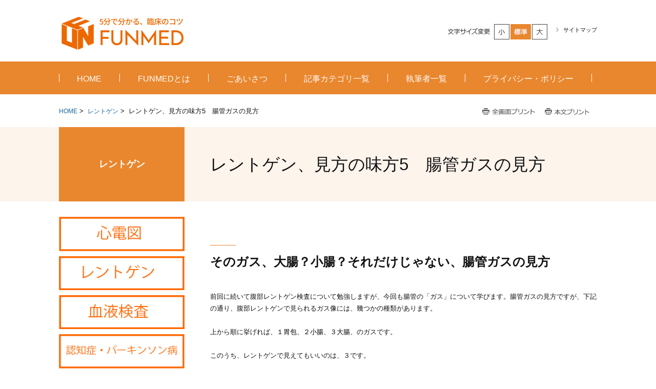

--- FILE ---
content_type: text/html
request_url: https://www.funmedtokyo.jp/x-ray/x-ray5/index.html
body_size: 47599
content:
<!DOCTYPE html>
<html lang="ja">
    <head>
        <title>        レントゲン、見方の味方5　腸管ガスの見方 | レントゲン | コメディカル向け無料教育サイト FUNMED
    </title>
        <meta charset="UTF-8">
        <meta name="keywords" content="看護,リハビリ,勉強,医学,無料,教育,復職,復帰,FUNMED,"/>
        <meta name="description" content="看護師・リハビリスタッフ向け無料教育サイト 。医師から多職種へ送る医療ノウハウ、医学知識を楽に学び、医療現場を楽しくします。職場のコメディカルスタッフ向けの勉強会の資料を公開し、今さら人に聞けない簡単な内容を復習したい方、新しい職場での勤務に備えて基礎から学び直したい方、産休や介護休暇などで久々に医療現場に戻る前に不安を払拭しておきたい方に向けた情報サイトです。"/>

        <meta name="viewport" content="width=device-width,initial-scale=1.0,minimum-scale=1.0,maximum-scale=1.0,user-scalable=no"/>

                    <link rel="stylesheet" type="text/css" href="https://www.funmedtokyo.jp/common/css/master.css" media="screen,all"
                  id="master"/>
            <link rel="stylesheet" type="text/css" href="https://www.funmedtokyo.jp/common/css/base/print.css" media="print"
                  id="printcss"/>
        
                        <script src="https://www.funmedtokyo.jp/common/js/jquery.js"></script>
            <script src="https://www.funmedtokyo.jp/common/js/contents.js"></script>
            <script src="https://www.funmedtokyo.jp/common/js/pluto.js"></script>
            <script src="https://www.funmedtokyo.jp/common/js/pluto-config.js"></script>
        
    <script type="text/javascript" src="https://www.funmedtokyo.jp/common/js/lightbox/lightbox.js"></script>
    <script type="text/javascript" src="https://www.funmedtokyo.jp/common/js/lightbox/modernizr-custom.js"></script>
    <script type="text/javascript" src="https://www.funmedtokyo.jp/common/cms-flash/Scripts/swfobject_modified.js"></script>

                
                    <!-- Google Tag Manager -->
<script>(function(w,d,s,l,i){w[l]=w[l]||[];w[l].push({'gtm.start':
new Date().getTime(),event:'gtm.js'});var f=d.getElementsByTagName(s)[0],
j=d.createElement(s),dl=l!='dataLayer'?'&l='+l:'';j.async=true;j.src=
'https://www.googletagmanager.com/gtm.js?id='+i+dl;f.parentNode.insertBefore(j,f);
})(window,document,'script','dataLayer','GTM-MJR43K3');</script>
<!-- End Google Tag Manager -->
            </head>

    <body>
            <div id="body-in" class="under">
                            <p class="hide"><a href="#gnavi">グローバルナビゲーションへ</a></p>
                <p class="hide"><a href="#main">本文へ</a></p>
                <p class="hide"><a href="#side">ローカルナビゲーションへ</a></p>
                <p class="hide"><a href="#footer">フッターへ</a></p>
                <hr/>
            
                            <!--**[Container Header Start]**********************************************************-->
                <header>
                    <div class="container header-area clearfix">
                        <!--==Header Start=============================-->
                        <div id="header" class="clearfix">
                            <div class="header-area-in clearfix">
                                <div class="header-area-in-box clearfix">
                                                                            <!--==Header Main Start=============================-->
                                        <div class="header-main">
                                            <h1 class="logo">
                                                                                                    <a href="https://www.funmedtokyo.jp/index.html"><img
                                                                src="https://www.funmedtokyo.jp/media/2021101-215456-989.png"
                                                                alt="５分で分かる、臨床のコツ　FUNMED"/></a>
                                                                                            </h1>
                                        </div>
                                        <hr>
                                        <!--==//Header Main End=============================-->
                                    
                                                                            <!--==Header Sub Start=============================-->
                                        <div class="header-sub clearfix">
                                            <!--==Header Sub Navi Start================-->
                                            <p class="header-sub-navi">
                                                <a href="https://www.funmedtokyo.jp/sitemap.html"><span>サイトマップ</span></a></p>
                                            <!--==//Header Sub Navi End================-->

                                            
                                            <!--==Fontchange Start================-->
                                            <div id="fontController">
                                                <noscript><p>[文字サイズ変更機能]JavaScript推奨</p></noscript>
                                            </div>
                                            <!--==//Fontchange End================-->
                                        </div><!--//header-sub-->
                                        <!--==//Header Sub End=============================-->
                                                                    </div>
                                <!--//header-area-in-box-->
                            </div>
                            <!--//header-area-in-->
                            <hr>
                                                            <!--==Menu Area Start=============================-->
                                <p class="menu-btn">
                                    <a href="javascript:;"><img src="https://www.funmedtokyo.jp/common/image/sp/header-bt001_off.png" alt="MENU"/></a>
                                </p>
                                <div class="menu-area">
                                    <div id="menu">
                                        <ul class="clearfix">
                                                                                                                                                <li>
                                                        <a href="https://www.funmedtokyo.jp/"><span>HOME</span></a>
                                                    </li>

                                                                                                                                                                                                <li>
                                                        <a href="https://www.funmedtokyo.jp/summary/index.html"><span>FUNMEDとは</span></a>
                                                    </li>
                                                                                                                                                                                                <li>
                                                        <a href="https://www.funmedtokyo.jp/greeting/index.html"><span>ごあいさつ</span></a>
                                                    </li>
                                                                                                                                                                                                <li>
                                                        <a href="https://www.funmedtokyo.jp/category/index.html"><span>記事カテゴリ一覧</span></a>
                                                    </li>
                                                                                                                                                                                                <li>
                                                        <a href="https://www.funmedtokyo.jp/writer/index.html"><span>執筆者一覧</span></a>
                                                    </li>
                                                                                                                                                                                                <li>
                                                        <a href="https://www.funmedtokyo.jp/privacy/index.html"><span>プライバシー・ポリシー</span></a>
                                                    </li>
                                                                                                                                    </ul>
                                    </div>
                                    <!--//menu -->
                                </div><!--//menu-area-->
                                <!--==//Menu Area End=============================-->
                                                    </div>
                        <!--//header-->
                        <!--==//Header End=============================-->
                    </div>
                    <!--//header-area-->
                    <hr>
                </header>
                <!--**[//Container Header End]**********************************************************-->
            
            

                            <!--==Global Area Start=============================-->
                <div class="gnavi-area">
                    <div id="gnavi">
                        <ul class="clearfix">
                                                                                                <li>
                                        <a href="https://www.funmedtokyo.jp/"><span>HOME</span></a>
                                    </li>

                                                                                                                                <li>
                                        <a href="https://www.funmedtokyo.jp/summary/index.html"><span>FUNMEDとは</span></a>
                                    </li>
                                                                                                                                <li>
                                        <a href="https://www.funmedtokyo.jp/greeting/index.html"><span>ごあいさつ</span></a>
                                    </li>
                                                                                                                                <li>
                                        <a href="https://www.funmedtokyo.jp/category/index.html"><span>記事カテゴリ一覧</span></a>
                                    </li>
                                                                                                                                <li>
                                        <a href="https://www.funmedtokyo.jp/writer/index.html"><span>執筆者一覧</span></a>
                                    </li>
                                                                                                                                <li>
                                        <a href="https://www.funmedtokyo.jp/privacy/index.html"><span>プライバシー・ポリシー</span></a>
                                    </li>
                                                                                    </ul>
                    </div><!--//gnavi-->
                </div><!--//gnavi-area-->
                <!--==//Global Area End=============================-->
            
                <!--==Container Contents Start=====================================================================-->
    <div class="main-container clearfix">
        <div class="wrapper-area underbg clearfix">
            <!--==Bread Area Start=====================================================================-->
            <div class="bread-area">
                <div class="bread-area-in clearfix">
                    <!--==Bread Start================-->
                    <div class="bread">
                        <div class="bread-box">
                            <a href="https://www.funmedtokyo.jp/">HOME</a>&nbsp;&gt;&nbsp;
                                                            <a href="https://www.funmedtokyo.jp/x-ray/index.html">レントゲン</a>&nbsp;&gt;&nbsp;
                                                        <span>レントゲン、見方の味方5　腸管ガスの見方</span>
                        </div>
                    </div>
                    <!--bread-->
                    <!--==//Bread End================-->
                    <!--==Print Start================-->
                    <div class="print clearfix" id="print-btn-area">
                        <noscript>
                            <p>[印刷ボタン機能]JavaScript推奨</p>
                        </noscript>
                    </div>
                    <!--print-btn-area-->
                    <!--==//Print End================-->
                    <hr>
                </div>
            </div>
            <!--//bread-area-->
            <!--==//Bread Area End=====================================================================-->

            <!--==Wrapper Start=====================================================================-->
            <div id="wrapper-under" class="clearfix">
                                    <!--**[Main Area Start]**********************************************************-->
                    <article>
                        <div id="main" class="clearfix">
                            <!--==h1 Start=============================================-->
                            <div class="h1-area">
                                <div class="h1-area-in">
                                    <h1>レントゲン、見方の味方5　腸管ガスの見方</h1>
                                </div>
                            </div>
                            <hr>
                            <!--//h1-area-->
                            <!--==//h1 End===========================================-->

                            

                            <!--==Main Contents Start=====================================================================-->
                            <div class="main-contents">

                                
                                                                                
            

                                                <!--==1Column Start========================================-->
    <div class="column-area">
        <div class="column1 clearfix">
            <div class="column-box clearfix">
                <!--//ここから1カラム//////////////////////-->
                    
                <!--//ここまで1カラム//////////////////////-->
            </div>
            <!--//column-box-->
        </div>
        <!--//column1-->
    </div><!--//column-area-->
    <!--==//1Column End========================================-->

                                                <!--==1Column Start========================================-->
    <div class="column-area">
        <div class="column1 clearfix">
            <div class="column-box clearfix">
                <!--//ここから1カラム//////////////////////-->
                                                            <!--==h2 Start================-->
        <div class="h2-area">
            <div class="h2-area-in">
                <h2 id="c6317a06">そのガス、大腸？小腸？それだけじゃない、腸管ガスの見方</h2>
            </div>
        </div><!--//h2-area-->
        <!--==//h2 End================-->
    
                                            <!--==Text Area Start===========-->
    <div class="txt-area clearfix clear">
        <div class="txt-area-in clearfix ">
            前回に続いて腹部レントゲン検査について勉強しますが、今回も腸管の「ガス」について学びます。腸管ガスの見方ですが、下記の通り、腹部レントゲンで見られるガス像には、幾つかの種類があります。<br />
<br />
上から順に挙げれば<span class="color-01">、１胃包、２小腸、３大腸</span>、のガスです。<br />
<br />
このうち、レントゲンで見えてもいいのは、３です。<br />
<br />
１は見えてもよいのですが、あまり大きく、いつ撮影しても見られるようですと、ちょっと心配です。<br />
そして２の小腸ガスは、基本的には「見えただけで異常」なのです。<br />
<br />
<br />
<span class="color-09">胃包</span>：見えてもよいが、撮影する度に見えていたり、胃内に食物残差が残っているようでしたら、胃の出口である「幽門部」の狭窄を疑います。胃幽門部癌では、幽門部狭窄の所見がレントゲンでみられることがあります。<br />
<br />
<span class="color-06">小腸ガス</span>：通常の腹部レントゲンでは、<span class="color-06">「見えない」のが原則。<br />
つまり、「見えたら異常」</span>ということ。<br />
重度の便秘や腸管の動き（蠕動運動）が著しく障害されるような状態で出現。この状態で食事をしても、嘔吐してしまうことも多い。また筆者の経験上ですが、腸管自体に異常がなくても、<span class="color-06">小腸ガスがある周辺に病気が隠れていることがあります</span>。<br />
<br />
例えば、腎盂腎炎があった場合、炎症のある腎臓の周辺だけ小腸ガスが出現することがあります（この所見には何度か助けられました）。<br />
<br />
逆に小腸ガスの周辺に病変があると疑って、追加検査をする、というのもテクニックの１つ。<span class="color-06">小腸の襞（ヒダ）は小さい</span>のが特徴で、ケルクリング襞、といいます。腹部の中央部に位置していることが多い。<br />
<br />
<span class="color-04">大腸ガス：見えていても問題がない腸管ガス</span>。しかし、あまりに多量だったり、太く大きく写っていたら、その周辺（多くは腸管の肛門側）の異常を疑うべき。大腸ガスは、<span class="color-04">小腸ガスを取り囲むように、腹腔内の外側にある</span>ことが多い。<span class="color-04">大腸は襞が大きく、腹腔の外周を走る</span>のが特徴。
        </div>
    </div><!--//txt-area-->
    <!--==//Text Area End===========-->

            
                <!--//ここまで1カラム//////////////////////-->
            </div>
            <!--//column-box-->
        </div>
        <!--//column1-->
    </div><!--//column-area-->
    <!--==//1Column End========================================-->

                                                                <!--==2Column(2:1) Start========================================-->
    <div class="column-area">
        <div class="column2-21 clearfix">
            <div class="column-left column-box clearfix">
                <!--//ここから左側//////////////////////-->
                                                                                        
                            
        <!--==Image Area Start===========-->
        <div class="pat-img-area clearfix clear">
            <div class="img-area photo-noresize clearfix">
                <div class="img-area-in clearfix">
                                            <p class="img"><img src="https://www.funmedtokyo.jp/media/2021105-124511-776.png" alt=""/></p>
                                        <div class="cap"><p
                                class="cap-c"></p>
                    </div>
                </div>
            </div>
        </div><!--//pat-img-area-->
        <!--==//Image Area End===========-->
    
            
                <!--//ここまで左側//////////////////////-->
            </div>
            <!--//column-left-->
            <div class="column-right column-box clearfix">
                <!--//ここから右側//////////////////////-->
                    
                <!--//ここまで右側//////////////////////-->
            </div>
            <!--//column-right-->
        </div>
        <!--//column2-21-->
    </div><!--//column-area-->
    <!--==//2Column(2:1) End========================================-->

                                                <!--==1Column Start========================================-->
    <div class="column-area">
        <div class="column1 clearfix">
            <div class="column-box clearfix">
                <!--//ここから1カラム//////////////////////-->
                                                    <!--==Text Area Start===========-->
    <div class="txt-area clearfix clear">
        <div class="txt-area-in clearfix ">
            レントゲン編、いかがだったでしょうか？5回に渡って胸部・腹部のレントゲンの見方をご紹介してきました。<br />
<br />
これらのコツは、実際にこれまで私が臨床の現場で何度も助けられた、と思っているもので、<br />
呼吸器や消化器の専門の先生方に教えていただいた知識です。<br />
たったこれだけ、なのですが、少しでも皆さんのお役に立てたなら幸いです。<br />
<br />
 <br />
<br />
さて、関連するコンテンツや、他にも人気のコンテンツもありますので、ぜひご覧になってみてください。
        </div>
    </div><!--//txt-area-->
    <!--==//Text Area End===========-->

            
                <!--//ここまで1カラム//////////////////////-->
            </div>
            <!--//column-box-->
        </div>
        <!--//column1-->
    </div><!--//column-area-->
    <!--==//1Column End========================================-->

                                                                <!--==2Column(1:1) Start========================================-->
    <div class="column-area">
        <div class="column2-11 clearfix">
            <div class="column-left column-box clearfix">
                <!--//ここから左側//////////////////////-->
                                                    <!--==HTML Area Start===========-->
    <div class="html-area clearfix clear">
        <div class="html-area-in clearfix ">
            <p>→ 腹部レントゲンの「立位」と「臥位」、撮るならどっち？</p><center><a href="https://www.funmedtokyo.jp/x-ray/x-ray4/index.html"target="_blank"style="text-decoration:none;"><span style="display:block; max-width:100%; padding:15px 15px; margin:10px 0 15px 0; 
color:#111111; border:3px solid #fd7e00; background-color:#ffffff; font-weight: normal; font-size:100%; ">

レントゲン、見方の味方４

</span></a><center>

        </div>
    </div><!--//html-area-->
    <!--==//HTML Area End===========-->

            
                <!--//ここまで左側//////////////////////-->
            </div>
            <!--//column-left-->
            <div class="column-right column-box clearfix">
                <!--//ここから右側//////////////////////-->
                                                    <!--==HTML Area Start===========-->
    <div class="html-area clearfix clear">
        <div class="html-area-in clearfix ">
            <p>→ 腹部レントゲンから治療プランを立てる・その1</p><center><a href="https://www.funmedtokyo.jp/x-ray/x-ray6/index.html"target="_blank"style="text-decoration:none;"><span style="display:block; max-width:100%; padding:15px 15px; margin:10px 0 15px 0; 
color:#111111; border:3px solid #fd7e00; background-color:#ffffff; font-weight: normal; font-size:100%; ">

レントゲン、見方の味方6<br>

</span></a><center>

        </div>
    </div><!--//html-area-->
    <!--==//HTML Area End===========-->

            
                <!--//ここまで右側//////////////////////-->
            </div>
            <!--//column-right-->
        </div>
        <!--//column2-11-->
    </div><!--//column-area-->
    <!--==//2Column(1:1) End========================================-->

                                                                                        
            

                                                                                                            
            
            

    

                                
                                                            </div>
                            <!--//main-contents-->
                            <!--==//Main Contents End=====================================================================-->
                        </div>
                        <!--//main-->
                    </article>
                    <!--**[//Main Area End]**********************************************************-->
                
                                    <!--**[Side Area Start]**********************************************************-->
                    <div id="side">
                                                    <!--==Local Navi Start=================================-->
                            <div class="lnavi-area">
                                                                    <div class="category-area">
                                        <p class="category">
                                            <a href="https://www.funmedtokyo.jp/x-ray/index.html">レントゲン</a>
                                        </p>
                                    </div>
                                
                                                            </div><!--//lnavi-area-->
                            <!--==//Local Navi End=================================-->
                        
                                                                                    <!--==Banner Start=================================-->
                                <div class="banner-area">
                                    <div class="banner-area-in">
                                                                                    <ul class="clearfix banner-area-pc">
                                                                                                    <li>
                                                                                                                    <a href="https://www.funmedtokyo.jp/electro-cardiogram/"><img
                                                                        src="https://www.funmedtokyo.jp/media/20211022-103608-272.jpg"
                                                                        alt="心電図"/></a>
                                                                                                            </li>
                                                                                                    <li>
                                                                                                                    <a href="https://www.funmedtokyo.jp/x-ray/"><img
                                                                        src="https://www.funmedtokyo.jp/media/20211022-104005-338.jpg"
                                                                        alt="レントゲン"/></a>
                                                                                                            </li>
                                                                                                    <li>
                                                                                                                    <a href="https://www.funmedtokyo.jp/blood/"><img
                                                                        src="https://www.funmedtokyo.jp/media/20211022-104206-981.jpg"
                                                                        alt="血液検査"/></a>
                                                                                                            </li>
                                                                                                    <li>
                                                                                                                    <a href="https://www.funmedtokyo.jp/dementia/"><img
                                                                        src="https://www.funmedtokyo.jp/media/20211022-104359-404.jpg"
                                                                        alt="認知症・パーキンソン病"/></a>
                                                                                                            </li>
                                                                                                    <li>
                                                                                                                    <a href="https://www.funmedtokyo.jp/delirium/"><img
                                                                        src="https://www.funmedtokyo.jp/media/20211022-104630-682.jpg"
                                                                        alt="不穏・せん妄・向精神薬"/></a>
                                                                                                            </li>
                                                                                                    <li>
                                                                                                                    <a href="https://www.funmedtokyo.jp/rehabilitation/"><img
                                                                        src="https://www.funmedtokyo.jp/media/20211022-104748-411.jpg"
                                                                        alt="リハビリ"/></a>
                                                                                                            </li>
                                                                                                    <li>
                                                                                                                    <a href="https://www.funmedtokyo.jp/support/"><img
                                                                        src="https://www.funmedtokyo.jp/media/20211022-104958-726.jpg"
                                                                        alt="退院支援・就労支援"/></a>
                                                                                                            </li>
                                                                                                    <li>
                                                                                                                    <a href="https://www.funmedtokyo.jp/kaigo/"><img
                                                                        src="https://www.funmedtokyo.jp/media/20211022-105115-561.jpg"
                                                                        alt="介護保険"/></a>
                                                                                                            </li>
                                                                                                    <li>
                                                                                                                    <a href="https://www.funmedtokyo.jp/nutrition/" target="_blank"><img
                                                                        src="https://www.funmedtokyo.jp/media/20220530-125731-478.jpg"
                                                                        alt="栄養"/></a>
                                                                                                            </li>
                                                                                                    <li>
                                                                                                                    <a href="https://www.funmedtokyo.jp/pharmacy/" target="_blank"><img
                                                                        src="https://www.funmedtokyo.jp/media/20220530-125604-696.jpg"
                                                                        alt="ポリファーマシー"/></a>
                                                                                                            </li>
                                                                                                    <li>
                                                                                                                    <a href="https://www.funmedtokyo.jp/bloodpressure/" target="_blank"><img
                                                                        src="https://www.funmedtokyo.jp/media/20220530-125840-726.jpg"
                                                                        alt="高血圧"/></a>
                                                                                                            </li>
                                                                                                    <li>
                                                                                                                    <a href="https://www.funmedtokyo.jp/others/"><img
                                                                        src="https://www.funmedtokyo.jp/media/20211022-110351-893.jpg"
                                                                        alt="その他"/></a>
                                                                                                            </li>
                                                                                            </ul>
                                                                                                                            <ul class="clearfix banner-area-sp">
                                                                                                    <li>
                                                                                                                    <a href="https://www.funmedtokyo.jp/electro-cardiogram/"><img
                                                                        src="https://www.funmedtokyo.jp/media/20211022-103608-272.jpg"
                                                                        alt="心電図"/></a>
                                                                                                            </li>
                                                                                                    <li>
                                                                                                                    <a href="https://www.funmedtokyo.jp/x-ray/"><img
                                                                        src="https://www.funmedtokyo.jp/media/20211022-104005-338.jpg"
                                                                        alt="レントゲン"/></a>
                                                                                                            </li>
                                                                                                    <li>
                                                                                                                    <a href="https://www.funmedtokyo.jp/blood/"><img
                                                                        src="https://www.funmedtokyo.jp/media/20211022-104206-981.jpg"
                                                                        alt="血液検査"/></a>
                                                                                                            </li>
                                                                                                    <li>
                                                                                                                    <a href="https://www.funmedtokyo.jp/dementia/"><img
                                                                        src="https://www.funmedtokyo.jp/media/20211022-104359-404.jpg"
                                                                        alt="認知症・パーキンソン病"/></a>
                                                                                                            </li>
                                                                                                    <li>
                                                                                                                    <a href="https://www.funmedtokyo.jp/delirium/"><img
                                                                        src="https://www.funmedtokyo.jp/media/20211022-104630-682.jpg"
                                                                        alt="不穏・せん妄・向精神薬"/></a>
                                                                                                            </li>
                                                                                                    <li>
                                                                                                                    <a href="https://www.funmedtokyo.jp/rehabilitation/"><img
                                                                        src="https://www.funmedtokyo.jp/media/20211022-104748-411.jpg"
                                                                        alt="リハビリ"/></a>
                                                                                                            </li>
                                                                                                    <li>
                                                                                                                    <a href="https://www.funmedtokyo.jp/support/"><img
                                                                        src="https://www.funmedtokyo.jp/media/20211022-104958-726.jpg"
                                                                        alt="退院支援・就労支援"/></a>
                                                                                                            </li>
                                                                                                    <li>
                                                                                                                    <a href="https://www.funmedtokyo.jp/kaigo/"><img
                                                                        src="https://www.funmedtokyo.jp/media/20211022-105115-561.jpg"
                                                                        alt="介護保険"/></a>
                                                                                                            </li>
                                                                                                    <li>
                                                                                                                    <a href="https://www.funmedtokyo.jp/nutrition/" target="_blank"><img
                                                                        src="https://www.funmedtokyo.jp/media/20220530-125731-478.jpg"
                                                                        alt="栄養"/></a>
                                                                                                            </li>
                                                                                                    <li>
                                                                                                                    <a href="https://www.funmedtokyo.jp/pharmacy/" target="_blank"><img
                                                                        src="https://www.funmedtokyo.jp/media/20220530-125604-696.jpg"
                                                                        alt="ポリファーマシー"/></a>
                                                                                                            </li>
                                                                                                    <li>
                                                                                                                    <a href="https://www.funmedtokyo.jp/bloodpressure/" target="_blank"><img
                                                                        src="https://www.funmedtokyo.jp/media/20220530-125840-726.jpg"
                                                                        alt="高血圧"/></a>
                                                                                                            </li>
                                                                                                    <li>
                                                                                                                    <a href="https://www.funmedtokyo.jp/others/"><img
                                                                        src="https://www.funmedtokyo.jp/media/20211022-110351-893.jpg"
                                                                        alt="その他"/></a>
                                                                                                            </li>
                                                                                            </ul>
                                                                            </div>
                                </div>
                                <hr>
                                <!--==//Banner End=================================-->
                                                    
                    </div>
                    <!--//side-->
                    <!--**[//Side Area End]**********************************************************-->
                            </div>
            <!--//wrapper-under-->
            <!--==//Wrapper End=====================================================================-->

                            <!--==//Bottom Link Start=====================================================================-->
                <div class="bottomlink-area clearfix">
                    <div class="bottomlink-area-in clearfix">
                        <div class="bottomlink clearfix">
                                                            <p class="ctop"><a
                                            href="https://www.funmedtokyo.jp/x-ray/index.html">レントゲン</a>
                                </p>
                                                        <p class="go-home">
                                <a href="https://www.funmedtokyo.jp/">HOME</a></p>

                            <p class="go-top"><a href="#">ページの先頭へ戻る</a></p>
                        </div>
                    </div>
                </div><!--//bottomlink-->
                <!--==//Bottom Link End=====================================================================-->
            
        </div>
        <!--//wrapper-area-->
    </div><!--//main-container-->
    <!--==//Container Contents End=====================================================================-->


                            <!--==Mlink Start=====================================================================-->
                <div class="mlink-area clearfix">
                    <div class="mlink-area-in clearfix">
                        <div class="mlink clearfix">
                            <ul class="clearfix">
                                                                                                            <li >
                                            <a href="https://www.funmedtokyo.jp/">HOME</a></li>
                                                                                                                                                <li >
                                            <a href="https://www.funmedtokyo.jp/summary/index.html">FUNMEDとは</a></li>
                                                                                                                                                <li >
                                            <a href="https://www.funmedtokyo.jp/greeting/index.html">ごあいさつ</a></li>
                                                                                                                                                <li >
                                            <a href="https://www.funmedtokyo.jp/category/index.html">記事カテゴリ一覧</a></li>
                                                                                                                                                <li >
                                            <a href="https://www.funmedtokyo.jp/writer/index.html">執筆者一覧</a></li>
                                                                                                                                                <li >
                                            <a href="https://www.funmedtokyo.jp/privacy/index.html">プライバシー・ポリシー</a></li>
                                                                                                </ul>
                        </div>
                    </div>
                </div><!--//mlink-area-->
                <!--==Mlink End=====================================================================-->
            
                            <!--**[Container Footer Start]**********************************************************-->
                <footer>
                    <div class="container footer-area clear clearfix">
                        <div id="footer">
                                                            <div class="sig-area clearfix">
                                    <div class="sig-area-in clearfix">
                                        <p><span>コメディカル向け無料教育サイト FUNMED</span></p>

                                        <div class="address-area">
                                            <address></address>
                                        </div>
                                    </div>
                                </div><!--//sig-area-->
                                                        <div class="copy"><p>Copyright © ５分で分かる、臨床のコツ FUNMED All Rights Reserved.</p></div>
                        </div>
                        <!--//footer-->
                    </div>
                </footer>
                <!--**[//Container Footer End]**********************************************************-->
                    </div><!--//body-in-->
        </body>
</html>


--- FILE ---
content_type: text/css
request_url: https://www.funmedtokyo.jp/common/css/base/header.css
body_size: 8294
content:
@charset "UTF-8";

/* header.css
**************************************************************************************/

/* header-layout
=============================================================================*/

#header {
    background: #FFFFFF;
}
#header .header-area-in {
    width: 1050px;
    margin: 0 auto;
}
#header .header-area-in-box {
    display: table;
    width: 100%;
    height: 75px;
}
#header .header-main {
    display: table-cell;
    vertical-align: middle;
}
#header .header-sub {
    width: 550px;
    display: table-cell;
    padding-top: 5px;
    position: relative;
    vertical-align: middle;
}

@media screen and (max-width: 679px) {
.header-area ,
.home .header-area {
	margin-bottom:0;
}
#header .header-area-in {
	width:auto;
	position:relative;
}
#header .header-area-in-box {
	display:block;
	height:auto;
}
#header .header-main {
	display:block;
	width:100%;
	vertical-align:top;
}
#header .header-sub {
	width:auto;
	display:block;
	padding:0;
	position:static;
	vertical-align:top;
}
}

/* header-main
=============================================================================*/

#header .header-main .logo {
    padding: 15px 0;
    word-break: break-all;
}
#header .header-main .logo img {
	vertical-align:middle;	
}
#header .header-main .logo a {
    font-weight: bold;
    text-decoration: none;
    color: #111111;
    line-height: 1.4em;
}
#header .header-main .logo a span {
    font-weight: bold;
    font-size: 20px;
	vertical-align:middle;
}

@media screen and (max-width: 679px) {
#header .header-main .logo {
    padding: 15px 40px;
	min-height:40px;
	text-align: center;
}
#header .header-main .logo a {
	display:block;
	min-height:40px;
	position: relative;
}
#header .header-main .logo a span.txt-area {
	display:table;
	height:40px;
	width:100%;
}
#header .header-main .logo a span.txt-area span {
	font-size:14px;
	display:table-cell;
	vertical-align:middle;
}
#header .header-main .logo img {
	max-width: 100%;
	height: auto;
}
}

/* header-sub
=============================================================================*/

#header .header-sub .header-sub-navi {
    text-align: right;
    font-size: 11px;
    float: right;
    margin-left: 15px;
    padding-top: 2px;
}
#header .header-sub .header-sub-navi a {
    padding-left: 14px;
    background: url("../../image/header-ar001.png") no-repeat 0 center / 5px auto;
	text-decoration: none;
	color: #111111;
}

@media screen and (max-width: 679px) {
#header .header-sub .header-sub-navi {
	display: none;
}
}

/*フォントサイズ変更*/
#header div#fontController {
    float: right;
    width: 106px;
    padding: 0 0 0 90px;
    background: url("../../image/fontsize-tx001.gif") no-repeat 0 8px;
}
#header div#fontController dt {
    display: none;
}
#header div#fontController dd {
    float: left;
}
#header div#fontController dd a {
    display: block;
    height: 30px;
    text-indent: 101%;
    font-size: 1px;
    white-space: nowrap;
    overflow: hidden;
    background: url("../../image/fontsize-bt001.gif") no-repeat 0 0;
}
#header div#fontController dd.small,
#header div#fontController dd.small a {
    width: 32px;
    background-position: 0 0;
}
#header div#fontController dl dd.small a:hover,
#header div#fontController dl dd.small a.small-btn-on {
    background-position: 0 bottom;
}
#header div#fontController dd.middle,
#header div#fontController dd.middle a {
    width: 42px;
    background-position: -32px 0;
}
#header div#fontController dl dd.middle a:hover,
#header div#fontController dl dd.middle a.reset-btn-on {
    background-position: -32px bottom;
}
#header div#fontController dd.large,
#header div#fontController dd.large a {
    width: 32px;
    background-position: -74px 0;
    float: right;
}
#header div#fontController dl dd.large a:hover,
#header div#fontController dl dd.large a.large-btn-on {
    background-position: -74px bottom;
}

@media screen and (max-width: 679px) {
#header div#fontController {
	display: none;
}
}

/* サイト内検索 */
#header .search-btn {
    display: none;
}
#header div.search-wrap {
    float: right;
    margin-left: 23px;
}
#header div.search-area-in {
    width: 28px;
    padding: 0 0 0 172px;
    position: relative;
    height: 28px;
    margin: 0;
    font-size: 1px;
	border-bottom: 1px solid #111111;
    top: -1px;
}
#header div.search-area input.input-q {
    font-size: 12px;
    width: 137px;
    height: 22px;
    border: 1px solid #e9e9e9;
    padding: 2px 10px;
    position: absolute;
    top: 0;
    left: 0;
}
#header div.search-area input.rollover {
    font-size: 1px;
}
#cse-search-results iframe {
    height: auto !important;
}
#header input#btn01 {
    height: 28px;
}
#header div.search-area-in #btn01 {
    width: 15px;
    height: 15px;
	position: relative;
	top: 6px;
	right: -6px;
}

@media screen and (max-width: 679px) {
#header .search-btn {
	display:block;
	width:20px;
	height:20px;
	position:absolute;
	top:20px;
	right:20px;
}
#header .search-btn img {
	width:19px;
	vertical-align: top;
}
#header div.search-wrap {
	display:none;
	position:absolute;
	top:54px;
	right:0;
	z-index:100;
	float:none;
	margin:0;
	width:100%;
}
#header div.search-deco {

	background:url("../../image/sp/menu-dc002.png") no-repeat right -47px top;
	padding:6px 0 0 0;
}
#header div.search-area {
	padding:20px 0 0 0;
	height:55px;
	background:url("../../image/sp/menu-bg001.png") repeat 0 0;
}
#header div.search-area-in {
	margin:0 auto;
	padding:0 0 0 200px;
	width:38px;
}
#header div.search-area input.input-q {
	height:35px !important;
	width:200px !important;
	border:none !important;
	font-size:14px;
    box-sizing:border-box;
}
#header input#btn01 {
	height:19px;
}
#header div.search-area-in #btn01 {
    width: 19px;
    height: 19px;
}
}

/* gnavi
=============================================================================*/

.gnavi-area {
    background-color: #e9872e;
}
#gnavi {
    width: 1050px;
    margin: 0 auto;
}
#gnavi ul {
    padding: 0;
}
#gnavi ul li {
    float: left;
    line-height: 1;
}
#gnavi ul li a {
    display: block;
    padding: 25px 36px 23px 35px;
    color: #ffffff;
    text-decoration: none;
    font-size: 123%;
	position: relative;
}
#gnavi ul li:first-child a::before {
	content: '';
	display: block;
	position: absolute;
	left: 0;
	top: 1.5em;
	width: 1px;
	height: 1em;
	background: #ffffff;
}
#gnavi ul li a::after {
    content: '';
	display: block;
	position: absolute;
	right: 0;
	top: 1.5em;
	width: 1px;
	height: 1em;
	background: #ffffff;
}
#gnavi ul li a.current {
    background-color: #ef9b50;
}
#gnavi ul li a:hover {
	background-color: #ef9b50;
}

/*menu*/
#header .menu-btn,
#header .menu-area {
    display: none;
}

@media screen and (max-width: 679px) {
.gnavi-area {
	display: none;
}
.menu-area {
	width: 100%;
	display: none;
	position: absolute;
	top: 54px;
	left: 0;
	z-index: 100;
	background: none;
}
#menu {
	width: 100%;
	background: url("../../image/sp/menu-dc001.png") no-repeat left 22px top;
	padding: 6px 0 0 0;
}
#menu ul {
	background: url("../../image/sp/menu-bg001.png") repeat 0 0;
	padding: 0;
}
#menu ul li {
	float: none;
	width: 100%;
	padding: 0;
	border-bottom: 1px solid #666;
	-moz-box-sizing: border-box;
	-webkit-box-sizing: border-box;
	-o-box-sizing: border-box;
	-ms-box-sizing: border-box;
	box-sizing: border-box;
}
#menu ul li a {
	display: block;
	color: #fff;
	text-decoration: none;
	font-size: 14px;
	background: none;
	background: url("../../image/sp/menu-ar001.png") no-repeat 7px center;
	background-size: 7px auto;
	padding: 18px 5px 18px 20px;
	-moz-box-sizing: border-box;
	-webkit-box-sizing: border-box;
	-o-box-sizing: border-box;
	-ms-box-sizing: border-box;
	box-sizing: border-box;
	line-height: 1.4em;
}
#menu ul li a.current {
	background-color: transparent;
}

/*menu*/
#header .menu-btn {
	display:block;
	position:absolute;
	top:20px;
	left:20px;
}
#header .menu-btn img {
	width:20px;
	vertical-align: top;
}
}


--- FILE ---
content_type: text/css
request_url: https://www.funmedtokyo.jp/common/css/base/main.css
body_size: 75354
content:
@charset "UTF-8";

/* main.css
**************************************************************************************/

@media screen and (max-width: 679px) {
a:hover {
	filter: alpha(opacity=100) !important;
	-moz-opacity: 1.00 !important;
	opacity: 1.00 !important;
}
}

/* ★数値設定
=============================================================================*/

/*カラムサイズ変更--------------------------------------*/

/*【トップ】-------*/
/*2カラム（1:1）*/
.home #main .column2-11 .column-left,
.home #main .column2-11 .column-right {width: 504px;}
/*2カラム（2:1 and 1:2）*/
.home #main .column2-21 .column-left,
.home #main .column2-12 .column-right {width: 686px;}/*大*/
.home #main .column2-21 .column-right,
.home #main .column2-12 .column-left {width: 322px;}/*小*/
/*2カラム（3:1 and 1:3）*/
.home #main .column2-31 .column-left,
.home #main .column2-13 .column-right {width: 777px;}/*大*/
.home #main .column2-31 .column-right,
.home #main .column2-13 .column-left {width: 231px;}/*小*/
/*3カラム（1:1:1）*/
.home #main .column3 .column-left {margin-right: 42px;}/*スペース*/
.home #main .column3 .column-box {width: 322px;}
/*4カラム（1:1:1:1）*/
.home #main .column4 .column-left,
.home #main .column4 .column-left-center {margin-right: 42px;}/*スペース*/
.home #main .column4 .column-box {width: 231px;}

/*【下層】-------*/
/*2カラム（1:1）*/
#main .column2-11 .column-left,
#main .column2-11 .column-right {width: 365px;}
/*2カラム（2:1 and 1:2）*/
#main .column2-21 .column-left,
#main .column2-12 .column-right {width: 495px;}
#main .column2-21 .column-right,
#main .column2-12 .column-left {width: 235px;}
/*2カラム（3:1 and 1:3）*/
#main .column2-31 .column-left,
#main .column2-13 .column-right {width: 560px;}/*大*/
#main .column2-31 .column-right,
#main .column2-13 .column-left {width: 170px;}/*小*/
/*3カラム（1:1:1）*/
#main .column3 .column-left {margin-right: 25px;}/*スペース*/
#main .column3 .column-box {width: 235px;}
/*4カラム（1:1:1:1）*/
#main .column4 .column-left,
#main .column4 .column-left-center {margin-right: 25px;}/*スペース*/
#main .column4 .column-box {width: 170px;}


/*各画像サイズ--------------------------------------*/

/*【トップ】-------*/

/*通常画像*/
/*1カラム*/
.home #main .photo-noresize,
.home #main .photo-noresize img {max-width: 1050px;}
/*2カラム（1:1）*/
.home #main .column2-11 .photo-noresize,
.home #main .column2-11 .photo-noresize img {max-width: 504px;}
/*2カラム（2:1 and 1:2 大）*/
.home #main .column2-21 .column-left .photo-noresize,
.home #main .column2-21 .column-left .photo-noresize img,
.home #main .column2-12 .column-right .photo-noresize,
.home #main .column2-12 .column-right .photo-noresize img {max-width: 686px;}
/*2カラム（2:1 and 1:2 小）*/
.home #main .column2-21 .column-right .photo-noresize,
.home #main .column2-21 .column-right .photo-noresize img,
.home #main .column2-12 .column-left .photo-noresize,
.home #main .column2-12 .column-left .photo-noresize img {max-width: 322px;}
/*2カラム（3:1 and 1:3 大）*/
.home #main .column2-31 .column-left .photo-noresize,
.home #main .column2-31 .column-left .photo-noresize img,
.home #main .column2-13 .column-right .photo-noresize,
.home #main .column2-13 .column-right .photo-noresize img {max-width: 777px;}
/*2カラム（3:1 and 1:3 小）*/
.home #main .column2-31 .column-right .photo-noresize,
.home #main .column2-31 .column-right .photo-noresize img,
.home #main .column2-13 .column-left .photo-noresize,
.home #main .column2-13 .column-left .photo-noresize img {max-width: 231px;}
/*3カラム*/
.home #main .column3 .photo-noresize,
.home #main .column3 .photo-noresize img {max-width: 322px;}
/*4カラム*/
.home #main .column4 .photo-noresize,
.home #main .column4 .photo-noresize img {max-width: 231px;}

#main .photo-small {width: 30.66%;}/*画像小の指定（サイトに合わせて調節）*/
#main .photo-normal {width: 48%;}/*画像標準の指定（サイトに合わせて調節）*/


/*特設サイト*/
/*1カラム*/
.home #main .special-area .photo-noresize,
.home #main .special-area .photo-noresize img {max-width: 990px;}
/*2カラム（1:1）*/
.home #main .column2-11 .special-area .photo-noresize,
.home #main .column2-11 .special-area .photo-noresize img {max-width: 444px;}
/*2カラム（2:1 and 1:2 大）*/
.home #main .column2-21 .column-left .special-area .photo-noresize,
.home #main .column2-21 .column-left .special-area .photo-noresize img,
.home #main .column2-12 .column-right .special-area .photo-noresize,
.home #main .column2-12 .column-right .special-area .photo-noresize img {max-width: 626px;}
/*2カラム（2:1 and 1:2 小）*/
.home #main .column2-21 .column-right .special-area .photo-noresize,
.home #main .column2-21 .column-right .special-area .photo-noresize img,
.home #main .column2-12 .column-left .special-area .photo-noresize,
.home #main .column2-12 .column-left .special-area .photo-noresize img {max-width: 292px;}
/*2カラム（3:1 and 1:3 大）*/
.home #main .column2-31 .column-left .special-area .photo-noresize,
.home #main .column2-31 .column-left .special-area .photo-noresize img,
.home #main .column2-13 .column-right .special-area .photo-noresize,
.home #main .column2-13 .column-right .special-area .photo-noresize img {max-width: 717px;}
/*2カラム（3:1 and 1:3 小）*/
.home #main .column2-31 .column-right .special-area .photo-noresize,
.home #main .column2-31 .column-right .special-area .photo-noresize img,
.home #main .column2-13 .column-left .special-area .photo-noresize,
.home #main .column2-13 .column-left .special-area .photo-noresize img {max-width: 201px;}
/*3カラム*/
.home #main .column3 .special-area .photo-noresize,
.home #main .column3 .special-area .photo-noresize img {max-width: 292px;}
/*4カラム*/
.home #main .column4 .special-area .photo-noresize,
.home #main .column4 .special-area .photo-noresize img {max-width: 201px;}


/*【下層】-------*/

/*通常画像*/
/*1カラム*/
#main .photo-noresize,
#main .photo-noresize img {max-width: 755px;}
/*2カラム（1:1）*/
#main .column2-11 .photo-noresize,
#main .column2-11 .photo-noresize img {max-width: 365px;}
/*2カラム（2:1 and 1:2 大）*/
#main .column2-21 .column-left .photo-noresize,
#main .column2-21 .column-left .photo-noresize img,
#main .column2-12 .column-right .photo-noresize,
#main .column2-12 .column-right .photo-noresize img {max-width: 495px;}
/*2カラム（2:1 and 1:2 小）*/
#main .column2-21 .column-right .photo-noresize,
#main .column2-21 .column-right .photo-noresize img,
#main .column2-12 .column-left .photo-noresize,
#main .column2-12 .column-left .photo-noresize img {max-width: 235px;}
/*2カラム（3:1 and 1:3 大）*/
#main .column2-31 .column-left .photo-noresize,
#main .column2-31 .column-left .photo-noresize img,
#main .column2-13 .column-right .photo-noresize,
#main .column2-13 .column-right .photo-noresize img {max-width: 560px;}
/*2カラム（2:1 and 1:2 小）*/
#main .column2-31 .column-right .photo-noresize,
#main .column2-31 .column-right .photo-noresize img,
#main .column2-13 .column-left .photo-noresize,
#main .column2-13 .column-left .photo-noresize img {max-width: 170px;}
/*3カラム*/
#main .column3 .photo-noresize,
#main .column3 .photo-noresize img {max-width: 235px;}
/*4カラム*/
#main .column4 .photo-noresize,
#main .column4 .photo-noresize img {max-width: 170px;}

#main .photo-small {width: 31.12%;}/*画像小の指定（サイトに合わせて調節）*/
#main .photo-normal {width: 48.34%;}/*画像標準の指定（サイトに合わせて調節）*/


/*特設サイト*/
/*1カラム*/
#main .special-area .photo-noresize,
#main .special-area .photo-noresize img {max-width: 695px;}
/*2カラム（1:1）*/
#main .column2-11 .special-area .photo-noresize,
#main .column2-11 .special-area .photo-noresize img {max-width: 305px;}
/*2カラム（2:1 and 1:2 大）*/
#main .column2-21 .column-left .special-area .photo-noresize,
#main .column2-21 .column-left .special-area .photo-noresize img,
#main .column2-12 .column-right .special-area .photo-noresize,
#main .column2-12 .column-right .special-area .photo-noresize img {max-width: 435px;}
/*2カラム（2:1 and 1:2 小）*/
#main .column2-21 .column-right .special-area .photo-noresize,
#main .column2-21 .column-right .special-area .photo-noresize img,
#main .column2-12 .column-left .special-area .photo-noresize,
#main .column2-12 .column-left .special-area .photo-noresize img {max-width: 205px;}
/*2カラム（3:1 and 1:3 大）*/
#main .column2-31 .column-left .special-area .photo-noresize,
#main .column2-31 .column-left .special-area .photo-noresize img,
#main .column2-13 .column-right .special-area .photo-noresize,
#main .column2-13 .column-right .special-area .photo-noresize img {max-width: 500px;}
/*2カラム（3:1 and 1:3 小）*/
#main .column2-31 .column-right .special-area .photo-noresize,
#main .column2-31 .column-right .special-area .photo-noresize img,
#main .column2-13 .column-left .special-area .photo-noresize,
#main .column2-13 .column-left .special-area .photo-noresize img {max-width: 140px;}
/*3カラム*/
#main .column3 .special-area .photo-noresize,
#main .column3 .special-area .photo-noresize img {max-width: 205px;}
/*4カラム*/
#main .column4 .special-area .photo-noresize,
#main .column4 .special-area .photo-noresize img {max-width: 140px;}


/* [画像+画像]要素の各幅調整--------------------------------------*/

/*【トップ】-------*/
/*1カラム*/
.home #main .column1 .pat-img-area02 .photo-left,
.home #main .column1 .pat-img-area02 .photo-right {
    width: 48%;
}
/*2カラム（1：1）*/
.home #main .column2-11 .pat-img-area02 .photo-left,
.home #main .column2-11 .pat-img-area02 .photo-right {
    width: 45.83%;
}
/*2カラム（2:1 and 1:2 大）*/
.home #main .column2-21 .column-left .pat-img-area02 .photo-left,
.home #main .column2-21 .column-left .pat-img-area02 .photo-right,
.home #main .column2-12 .column-right .pat-img-area02 .photo-left,
.home #main .column2-12 .column-right .pat-img-area02 .photo-right {
    width: 46.93%;
}
/*2カラム（2:1 and 1:2 小）*/
.home #main .column2-21 .column-right .pat-img-area02 .photo-left,
.home #main .column2-21 .column-right .pat-img-area02 .photo-right,
.home #main .column2-12 .column-left .pat-img-area02 .photo-left,
.home #main .column2-12 .column-left .pat-img-area02 .photo-right {
    width: 43.47%;
}
/*2カラム（3:1 and 1:3 大）*/
.home #main .column2-31 .column-left .pat-img-area02 .photo-left,
.home #main .column2-31 .column-left .pat-img-area02 .photo-right,
.home #main .column2-13 .column-right .pat-img-area02 .photo-left,
.home #main .column2-13 .column-right .pat-img-area02 .photo-right {
    width: 47.23%;
}
/*2カラム（3:1 and 1:3 小）*/
.home #main .column2-31 .column-right .pat-img-area02 .photo-left,
.home #main .column2-31 .column-right .pat-img-area02 .photo-right,
.home #main .column2-13 .column-left .pat-img-area02 .photo-left,
.home #main .column2-13 .column-left .pat-img-area02 .photo-right {
    width: 41.12%;
}
/*3カラム*/
.home #main .column3 .pat-img-area02 .photo-left,
.home #main .column3 .pat-img-area02 .photo-right {
    width: 43.47%;
}
/*4カラム*/
.home #main .column4 .pat-img-area02 .photo-left,
.home #main .column4 .pat-img-area02 .photo-right {
    width: 40.69%;
}

/*【下層】-------*/
/*1カラム*/
#main .column1 .pat-img-area02 .photo-left,
#main .column1 .pat-img-area02 .photo-right {
    width: 48.34%;
}
/*2カラム（1：1）*/
#main .column2-11 .pat-img-area02 .photo-left,
#main .column2-11 .pat-img-area02 .photo-right {
    width: 46.57%;
}
/*2カラム（2:1 and 1:2 大）*/
#main .column2-21 .column-left .pat-img-area02 .photo-left,
#main .column2-21 .column-left .pat-img-area02 .photo-right,
#main .column2-12 .column-right .pat-img-area02 .photo-left,
#main .column2-12 .column-right .pat-img-area02 .photo-right {
    width: 47.47%;
}
/*2カラム（2:1 and 1:2 小）*/
#main .column2-21 .column-right .pat-img-area02 .photo-left,
#main .column2-21 .column-right .pat-img-area02 .photo-right,
#main .column2-12 .column-left .pat-img-area02 .photo-left,
#main .column2-12 .column-left .pat-img-area02 .photo-right {
    width: 44.68%;
}
/*2カラム（3:1 and 1:3 大）*/
#main .column2-31 .column-left .pat-img-area02 .photo-left,
#main .column2-31 .column-left .pat-img-area02 .photo-right,
#main .column2-13 .column-right .pat-img-area02 .photo-left,
#main .column2-13 .column-right .pat-img-area02 .photo-right {
    width: 47.85%;
}
/*2カラム（3:1 and 1:3 小）*/
#main .column2-31 .column-right .pat-img-area02 .photo-left,
#main .column2-31 .column-right .pat-img-area02 .photo-right,
#main .column2-13 .column-left .pat-img-area02 .photo-left,
#main .column2-13 .column-left .pat-img-area02 .photo-right {
    width: 42.94%;
}
/*3カラム*/
#main .column3 .pat-img-area02 .photo-left,
#main .column3 .pat-img-area02 .photo-right {
    width: 44.68%;
}
/*4カラム*/
#main .column4 .pat-img-area02 .photo-left,
#main .column4 .pat-img-area02 .photo-right {
    width: 42.94%;
}

/*振り分け--------------------------------------*/
#main .junc-left,
#main .junc-right {
    width: 365px;
}

/*左右*/
#main .junction-outline p.junction-outline-img,
#main .junction-outline p.junction-outline-img img {
    width: 150px;
}

/*上下*/
#main .junction-outline2 p.junction-outline-img {
    width: 365px;
}
#main .junction-outline2 p.junction-outline-img img {
    max-width: 365px;
    *width: 365px;
    _width: 365px;
}
/*sitemap・401・403・404*/
#main .sitemap-junction .junction-wrap-in {
    width: 365px;
}

/* Flash Area--------------------------------------*/
/*
	Flashオリジナルサイズ
	width:490px;
	height:430px;

	1カラム横幅490以上であれば変更なし
*/

/*カラム数による動画の表示サイズ設定*/

/*【トップ】-------*/
/*2カラム（1:1）*/
.home #main .column2-11 .flash-area .media-size {
}
/*2カラム（2:1 and 1:2 大）*/
.home #main .column2-21 .column-left .flash-area .media-size,
.home #main .column2-12 .column-right .flash-area .media-size {
}
/*2カラム（2:1 and 1:2 小）*/
.home #main .column2-21 .column-right .flash-area .media-size,
.home #main .column2-12 .column-left .flash-area .media-size {
    width: 322px;
    height: 283px;
}
/*2カラム（3:1 and 1:3 小）*/
.home #main .column2-31 .column-right .flash-area .media-size,
.home #main .column2-13 .column-left .flash-area .media-size {
    width: 231px;
    height: 203px;
}
/*3カラム*/
.home #main .column3 .flash-area .media-size {
    width: 322px;
    height: 283px;
}
/*4カラム*/
.home #main .column4 .flash-area .media-size {
    width: 231px;
    height: 203px;
}

/*【下層】-------*/
/*2カラム（1:1）*/
#main .column2-11 .flash-area .media-size {
    width: 365px;
    height: 320px;
}
/*2カラム（2:1 and 1:2 大）*/
#main .column2-21 .column-left .flash-area .media-size,
#main .column2-12 .column-right .flash-area .media-size {
}
/*2カラム（2:1 and 1:2 小）*/
#main .column2-21 .column-right .flash-area .media-size,
#main .column2-12 .column-left .flash-area .media-size {
    width: 235px;
    height: 206px;
}
/*2カラム（3:1 and 1:3 小）*/
#main .column2-31 .column-right .flash-area .media-size,
#main .column2-13 .column-left .flash-area .media-size {
    width: 170px;
    height: 149px;
}
/*3カラム*/
#main .column3 .flash-area .media-size {
    width: 235px;
    height: 206px;
}
/*4カラム*/
#main .column4 .flash-area .media-size {
    width: 170px;
    height: 149px;
}


/* Bread
=============================================================================*/

div.bread-area {
    width: 1050px;
    padding: 21px 0 16px 0;
    margin: 0 auto;
}
div.bread-area .bread {
    width: 800px;
    float: left;
}
div.bread-area .bread a {
    text-decoration: none;
    font-size: 92.3%;
}

/*print*/
div.bread-area div.print {
	width:231px;
	height:27px;
	float:right;
}
div.bread-area div.print ul {
	width:231px;
}
div.bread-area div.print ul li {
	text-indent:101%;
	font-size:1px;
	white-space:nowrap;
	overflow:hidden;
}
div.bread-area div.print ul li.print001 {
	width:118px;
	height:27px;
	float:left;
}
div.bread-area div.print ul li.print001 a {
	display:block;
	width:118px;
	height:27px;
	background:url("../../image/print-bt001.png") no-repeat 0 0;
}
div.bread-area div.print ul li.print001 a:hover {
	background-position:0 -28px;
}
div.bread-area div.print ul li.print002 {
	width:113px;
	height:27px;
	float:right;
}
div.bread-area div.print ul li.print002 a {
	display:block;
	width:113px;
	height:27px;
	background:url("../../image/print-bt001.png") no-repeat -118px 0;
}
div.bread-area div.print ul li.print002 a:hover {
	background-position:-118px -28px;
}

@media screen and (max-width: 679px){
div.bread-area {
	display:none;
}
}

/* カラムレイアウトBOX設定
=============================================================================*/

/*2カラム（1:1）*/
#main .column2-11 .column-left {float: left;}
#main .column2-11 .column-right {float: right;}
/*2カラム（2:1）*/
#main .column2-21 .column-left {float: left;}
#main .column2-21 .column-right {float: right;}
/*2カラム（1:2）*/
#main .column2-12 .column-left {float: left;}
#main .column2-12 .column-right {float: right;}
/*2カラム（3:1）*/
#main .column2-31 .column-left {float: left;}
#main .column2-31 .column-right {float: right;}
/*2カラム（1:3）*/
#main .column2-13 .column-left {float: left;}
#main .column2-13 .column-right {float: right;}
/*3カラム（1:1:1）*/
#main .column3 .column-left {float: left;}
#main .column3 .column-center {float: left;}
#main .column3 .column-right {float: right;}
/*3カラム用詰め防止*/
.cms-artis .cms-artis-page .cms-border-none .column-area .column3 .column-box {padding: 0 0 1px 0 !important;}
.column3 .column-box {padding-bottom: 1px;}
/*4カラム（1:1:1:1）*/
#main .column4 .column-left {float: left;}
#main .column4 .column-left-center {float: left;}
#main .column4 .column-right-center {float: left;}
#main .column4 .column-right {float: right;}
/*4カラム用詰め防止*/
.cms-artis .cms-artis-page .cms-border-none .column-area .column4 .column-box {padding: 0 0 1px 0 !important;}
.column4 .column-box {padding-bottom: 1px;}

@media screen and (max-width: 679px) {
#main .column2-11 .column-left,
#main .column2-11 .column-right,
#main .column2-21 .column-left,
#main .column2-21 .column-right,
#main .column2-12 .column-left,
#main .column2-12 .column-right,
#main .column2-31 .column-left,
#main .column2-31 .column-right,
#main .column2-13 .column-left,
#main .column2-13 .column-right,
#main .column3 .column-left,
#main .column3 .column-center,
#main .column3 .column-right,
#main .column4 .column-left,
#main .column4 .column-left-center,
#main .column4 .column-right-center,
#main .column4 .column-right {
	float: none;
}
}

/* Heading
=============================================================================*/

#body-in {
    min-width: 1050px;
    overflow: hidden;
}
@media screen and (max-width: 679px) {
    #body-in {
        min-width: 0;
        overflow: scroll;
    }
}

/*h1*/
#main .h1-area {
    min-width: 1050px;
    min-height: 145px;
    margin-bottom: 25px;
    background-color: #fdf4ec;
    margin-left: calc(((100vw - 1050px) / 2 + 295px) * -1);
    margin-right: calc(((100vw - 1050px) / 2) * -1);
}
#main .h1-area-in {
    padding: 50px 0 49px 295px;
    width: 1050px;
    margin: 0 auto;
    box-sizing: border-box;
}
#main .h1-area-in h1 {
    font-weight: normal;
    line-height: 1.4em;
    position: relative;
}
@media screen and (max-width:1050px) {
    #main .h1-area {
        margin-left: -295px;
        margin-right: 0;
    }
}


/*h2*/
#main .h2-area {
    margin-bottom: 30px;
    padding-top: 40px;
}
#main .main-contents .column-area:first-child div.h2-area:first-child {/*削除しない*/
    padding-top: 0; /*コンテンツの一番最初の見出しだけ余白をとる*/
}
#main .h2-area-in {
	padding-bottom:10px
}
#main .h2-area h2 {
    line-height: 1.4em;
    font-size: 185%;
    position: relative;
    margin-top: 16px;
}
#main .h2-area h2::before {
    content: '';
    position: absolute;
    display: block;
    height: 1px;
    width: 50px;
    top: -16px;
    left: 0;
    background: #e9872e;
}

/*h3*/
#main .h3-area {
    margin-bottom: 20px;
}
#main .h3-area-in {
	border-bottom: 1px solid #c4c4c4;
	padding-bottom: 6px;
}
#main .h3-area h3 {
    line-height: 1.4em;
    font-size: 138.46%;
    font-weight: 400;
}

@media screen and (max-width: 679px) {
/*h1*/
#main .h1-area {
	margin-bottom: 10px;
    min-width: 0;
    min-height: 0;
    margin-left: 0;
}
#main .h1-area-in {
	padding: 15px 10px;
    width: auto;
}
#main .h1-area-in h1 {
	font-size: 18px;
}

/*h2*/
#wrapper-under #main .h2-area,
#main .h2-area {
	margin-bottom: 20px;
	padding: 15px 0 0;
}
#main .main-contents .column-area:first-child div.h2-area:first-child {/*削除しない*/
	padding-top: 15px;/*スマホ表示で、最初のレイアウトボックスの一番最初以外の見出しの上に余白をつける*/
}
#main .main-contents .column-area:first-child .column-box:first-child div.h2-area {/*削除しない*/
	padding-top: 0;/*スマホ表示で、最初のレイアウトボックスの一番最初の見出しのみ上余白を削除*/
}
#main .h2-area-in {
	padding: 8px 15px 12px 15px;
}
#main .h2-area h2 {
	font-size: 18px;
}

/*h3*/
#main .h3-area {
	padding: 0 10px;
	margin-bottom: 15px;
	margin-top: 5px;
}
#main .h3-area-in {
	padding: 0 3px 6px 3px;
}
#main .h3-area h3 {
	font-size: 16px;
}
}

/* SNS
=============================================================================*/

#main .sns-area {
    padding: 10px 0;
    vertical-align: top;
    text-align: right;
    overflow: hidden;
}
#main .sns-area .sns-btn {
    display: inline-block;
    padding: 0 10px 0 0;
    height: 24px;
    vertical-align: top;
}
#main .sns-area .fb {
    height: 20px;
    margin-top: -4px;
}
#main .sns-area .gp {
    width: 65px;
}

@media screen and (max-width: 679px) {
#main .sns-area {
	text-align: center;
	padding: 10px 10px 5px;
}
#main .sns-area .sns-btn {
	margin-bottom: 5px;
}
#main .sns-area .fb {
	margin-top: 0;
}
}

/* Junction
=============================================================================*/

#main .junction {
    padding: 15px 0 0 0;
    margin-bottom: 15px;
}
#main .junc-left {
    float: left;
}
#main .junc-right {
    float: right;
}
#main .junction .junction-h2-area {
    background-color: #f7e2ce;
	margin-bottom: 20px;
}
#main .junction .junction-h2-area h2.junction-h2 {
    font-size: 123.1%;
    font-weight: normal;
    padding: 17px 15px 13px;
    line-height: 1.4em;
    color: #111111;
}
#main .junction .junction-h2-area h2.junction-h2 a {
    display: block;
    text-decoration: none;
    padding: 0 20px 0 0;
    color: #111111;
    background: url("../../image/contents-ar001.gif") no-repeat right 4px top 4px / 7px auto;
}
#main .junction .junction-h2-area h2.junction-h2 a:hover {
    opacity: 0.8;
}
#main .junction-outline-area {
    padding-bottom: 15px;
}

/*左右*/
#main .junction-outline p.junction-outline-img {
    margin: 0 0 0 20px;
    text-align: center;
    float: right;
}
#main .junction-outline p.junction-outline-img img {
    margin: 0;
}

/*上下*/
#main .junction-outline2 p.junction-outline-img {
    margin: 0 0 10px 0;
    text-align: center;
}
#main .junction-outline2 p.junction-outline-img img {
    margin: 0;
}

/*List*/
#main .junction-list-area {
    clear: both;
}
#main ul.junction-list li {
    padding: 13px 10px 9px 10px;
    border-top: 1px solid #e1e1e1;
}
#main ul.junction-list li:last-child {
    border-bottom: 1px solid #e1e1e1;
}
#main ul.junction-list li a {
    padding: 0 10px 0 4px;
    display: block;
    text-decoration: none;
    color: #111111;
    background: url("../../image/contents-ar005.png") no-repeat right 11px top 6px / 5px auto;
}

/*sitemap・401・403・404*/
#main .sitemap-junction .junction-h2-area {
    margin-bottom: 18px;
}
#main .sitemap-junction .junction-wrap {
    letter-spacing: -0.4em;
    overflow: hidden;
    margin-left: -25px;
}
#main .sitemap-junction .junction-wrap-in {
    letter-spacing: normal; /*隙間をなくすためのハック*/
    display: inline-block;
    *display: inline;
    *zoom: 1;
    vertical-align: top;
    margin-left: 25px;
}
#main .sitemap-junction .junction-outline-area {
    margin-bottom: 10px;
    padding: 0 0 0 0;
}
#main .sitemap-junction .junction-outline-area a {
    display: block;
    text-decoration: none;
    padding: 0 35px 0 0;
    font-weight: bold;
    background: url("../../image/contents-ar005.png") no-repeat right 7px / 5px auto;
}

#main .sitemap-junction .junction-list-area {
    margin-bottom: 25px;
    background-color: #FFFFFF;
    padding: 0;
}
#main .sitemap-junction .junction-list-area ul li {
    padding-top: 5px;
    padding-bottom: 5px;
    border-top: 1px solid #e1e1e1;
}
#main .sitemap-junction .junction-list-area ul li:last-child {
    border-bottom: 1px solid #e1e1e1;
}
#main .sitemap-junction .junction-list-area ul li a {
    display: block;
    padding: 0 0 0 15px;
    text-decoration: none;
    background: url("../../image/contents-ar005.png") no-repeat right 10px top 7px / 5px auto;
}

@media screen and (max-width: 679px) {
#main .junction {
	padding: 0 10px;
	margin: 0;
}
#main .junc-left,
#main .junc-right {
	width: auto;
	float: none;
	margin-bottom: 25px;
}
#main .junction-outline p.junction-outline-img {
	width: 90px;
	margin: 0 0 0 10px;
}
#main .junction-outline p.junction-outline-img img {
	width: 90px;
}
#main .sitemap-junction .junction-outline-area a {
	background: url("../../image/contents-ar005.png") no-repeat 10px 3px;
}
#main .junction .junction-h2-area h2.junction-h2 a:hover {
	opacity: 1;
	filter: alpha(opacity=100);
	-ms-filter: "alpha(opacity=100)";
	-khtml-opacity: 1;
	-moz-opacity: 1;
}
/*sitemap・401・403・404*/
#main .sitemap-junction .junction-wrap {
	margin-left: 0;
}
#main .sitemap-junction .junction-wrap-in {
	margin-left: 0;
	width: auto;
	display: block;
}
/*上下*/
#main .junction-outline2 p.junction-outline-img {
	width: auto;
	max-width: 330px;
	margin: 0 auto 10px;
	text-align: center;
}
#main .junction-outline2 p.junction-outline-img img {
	max-width: 100%;
	width: auto;
}
}

/* news
=============================================================================*/

#main .news-area {
    margin-bottom: 30px;
}
#main .news-area-in {
    /*background-color: #f1f1f1;*/
}

/*title*/
#main .news-area .title {
    position: relative;
}
#main .news-area .title-inner {
    display: table;
    width: 100%;
}
#main .news-area .title h2 {
    font-size: 185%;
    display: table-cell;
    font-weight: normal;
    padding: 14px 0 24px 0;
}
#main .news-area .title h2 span {
    display: block;
    line-height: 1.4em;
}
#main .news-area .news-btn {
    display: table-cell;
    vertical-align: top;
}

/*一覧*/
#main .news-area p.list-link {
    display: table-cell;
    vertical-align: top;
    width: 32px;
    position: relative;
    padding: 10px 0 0 0;
}
#main .news-area p.list-link a {
    width: 32px;
    height: 32px;
    display: block;
    background: url("../../image/news-ic002.gif") no-repeat 0 0;
    background-size: 32px auto;
    text-indent: 101%;
    font-size: 1px;
    white-space: nowrap;
    overflow: hidden;

}
#main .news-area p.list-link a:hover {
    opacity: 0.8;
}

/*RSS*/
#main .news-area .title p.rss {
    display: table-cell;
    vertical-align: top;
    width: 16px;
    padding: 10px 0 0 0;
}
#main .news-area p.rss a {
    width: 32px;
    height: 32px;
    display: block;
    background: url("../../image/rss.gif") no-repeat 0 0;
    background-size: 32px auto;
    text-indent: 101%;
    font-size: 1px;
    white-space: nowrap;
    overflow: hidden;
}
#main .news-area p.rss a:hover {
    opacity: 0.8;
}

/*List*/
#main .news-area .news-list {
    padding: 0 0 30px;
}
#main .news-area dl {
    display: table;
    width: 100%;
    padding: 23px 0 18px;
    border-top: 1px solid #cbcbcb;
}
#main .news-area dl:last-child {
    border-bottom: 1px solid #cbcbcb;
}

#main .news-area dl dt {
    width: 8.5em;
    display: table-cell;
    font-weight: normal;
    padding: 0 10px 0 0;
    /*IE6・7*/
    *float: left;
    color: #444444;
}
#main .news-area dl dd {
    width: auto;
    display: table-cell;
    line-height: 1.6em;
    padding: 0 0 0 10px;
    /*IE6・7*/
    *display: inline;
    *zoom: 1;
    *position: relative;
}
#main .news-area dl dd a {
    text-decoration: none;
    color: #111111;
}

/*カラムによる変動*/
#main .column2-21 .column-right .news-area dl,
#main .column2-12 .column-left .news-area dl,
#main .column2-31 .column-right .news-area dl,
#main .column2-13 .column-left .news-area dl,
#main .column3 .news-area dl,
#main .column4 .news-area dl {
    display: block;
}
#main .column2-21 .column-right .news-area dl dt,
#main .column2-12 .column-left .news-area dl dt,
#main .column2-31 .column-right .news-area dl dt,
#main .column2-13 .column-left .news-area dl dt,
#main .column3 .news-area dl dt,
#main .column4 .news-area dl dt {
    display: block;
    width: auto;
    padding: 0 0 3px 0;
    line-height: 1.4em;
    /*IE6・7*/
    *float: none;
}
#main .column2-21 .column-right .news-area dl dd,
#main .column2-12 .column-left .news-area dl dd,
#main .column2-31 .column-right .news-area dl dd,
#main .column2-13 .column-left .news-area dl dd,
#main .column3 .news-area dl dd,
#main .column4 .news-area dl dd {
    display: block;
    padding: 0;
}

/*news-----------------------*/
#main .news-under .news-area-in {
    border-top: none;
    padding: 15px;
}

/*rss*/
#main .news-under .rss {
    float: right;
    margin-bottom: 10px;
}
#main .news-under .rss a {
    width: 32px;
    height: 32px;
    display: block;
    background: url("../../image/rss.gif") no-repeat 0 0;
    background-size: 32px auto;
    text-indent: 101%;
    font-size: 1px;
    white-space: nowrap;
    overflow: hidden;
}

/*List*/
#main .news-under .news-area {
    border: none;
    margin-bottom: 30px;
}
#main .news-under .news-list {
    background: none;
    padding: 0;
}
#main .news-under .news-list dl {
    padding: 15px 0;
}

/*blog-----------------------*/

#main .news-under .blog-area {
    margin-bottom: 40px;
}
#main .news-under .blog-area .work-list-area-in {
    /*background-color: #f1f1f1;*/
    border-bottom: 1px solid #dfdfdf;
}
#main .news-under .blog-area .work-list-area-in:first-child {
    border-top: 1px solid #dfdfdf;
}
#main .news-under .blog-area .blog-box {
    padding: 20px 0;
}
#main .news-under .blog-area .blog-box .ph-area {
    width: 200px;
    float: right;
    margin-left: 20px;
}
#main .news-under .blog-area .blog-box .ph-area img {
    width: 200px;
}
#main .news-under .blog-area .blog-box .ph-area a:hover {
    opacity: 0.8;
    filter: alpha(opacity=80);
    -ms-filter: "alpha(opacity=80)";
    -khtml-opacity: 0.8;
    -moz-opacity: 0.8;
}
#main .news-under .blog-area .blog-box dl .title {
    padding-left: 20px;
    margin-bottom: 10px;
    background: url("../../image/contents-ic002.png") no-repeat 0 7px;
    background-size: 15px auto;
}
#main .news-under .blog-area .blog-box dl .title span.no-link,
#main .news-under .blog-area .blog-box dl .title a {
    text-decoration: none;
}
#main .news-under .blog-area .blog-box dl .title span {
    font-size: 123.1%;
}
#main .news-under .blog-area .blog-box dl .date {
    padding: 0 0 0 0;
    margin-bottom: 5px;
    color: #888888;
}

/*pager*/
#main ul#pagenation-area {
    padding-top: 30px;
    letter-spacing: -0.4em;
    text-align: center;
}
#main ul#pagenation-area li {
    letter-spacing: normal; /*隙間をなくすためのハック*/
    display: inline-block;
    *display: inline;
    *zoom: 1;
    padding: 0 5px;
    line-height: 1;
}
#main ul#pagenation-area li a {
    display: block;
    padding: 12px;
    background: #e6e6e6;
    color: #111111;
    text-decoration: none;
}

#main ul#pagenation-area li a:hover {
    color: #424242;
}
#main ul#pagenation-area li.on a {
    background-color: #424242;
    color: #ffffff;
}
#main ul#pagenation-area li.prev a,
#main ul#pagenation-area li.next a {
    background: none;
}

@media screen and (max-width: 679px) {
#main .news-area {
	padding: 0 10px 0;
	margin-bottom: 15px;
}
/*title*/
#main .news-area .title {
	padding: 0 0 0 0;
}
#main .news-area .title h2 {
	font-size: 20px;
	padding: 15px 0 0 0;
}

/*一覧*/
#main .news-area p.list-link {
	padding: 10px 0 0 0;
}
#main .news-area p.list-link a:hover {
	opacity: 1;
	filter: alpha(opacity=100);
	-ms-filter: "alpha(opacity=100)";
	-khtml-opacity: 1;
	-moz-opacity: 1;
}

/*RSS*/
#main .news-area .title p.rss {
	padding: 10px 0 0 0;
}
#main .news-area p.rss a:hover {
	opacity: 1;
	filter: alpha(opacity=100);
	-ms-filter: "alpha(opacity=100)";
	-khtml-opacity: 1;
	-moz-opacity: 1;
}

/*List*/
#main .news-area .news-list {
	padding: 10px 0;
}
#main .news-area dl {
	display: block;
	padding: 8px 0;
}
#main .news-area dl dt {
	display: block;
	width: auto;
	padding: 0 0 3px 0;
	line-height: 1.4em;
	/*IE6・7*/
	*float: none;
}
#main .news-area dl dd {
	display: block;
	padding: 0;
}

/*news-----------------------*/
#main .news-under .news-area-in {
	border-top: none;
}

/*List*/
.news .news-under .news-area {
	margin-bottom: 20px;
}
#main .news-under .news-list {
	background: none;
	padding: 5px 0;
}
.news .news-under .news-list dl {
	padding: 10px 0;
}

/*pager*/
#main ul#pagenation-area {
	padding-top: 15px;
}

/*blog-----------------------*/
#main .news-under .blog-area {
	margin-bottom: 20px;
	padding: 0 10px;
}
#main .news-under .blog-area .blog-box {
	padding: 15px 0;
}
#main .news-under .blog-area .blog-box .ph-area {
	width: 100%;
	float: none;
	margin: 0 auto 10px;
	text-align: center;
}
#main .news-under .blog-area .blog-box .ph-area img {
	max-width: 100%;
	width: auto;
}

}

/* Banner（トップのみ）
=============================================================================*/

.home #main .banner-list-area {
    margin-bottom: 30px;
}
.home #main .banner-list-area .banner-list-sp {
    display: none;
}
.home #main .banner-list-area-in {
    overflow: hidden;
}
.home #main .banner-list-area ul {
    letter-spacing: -0.4em;
    word-spacing: -0.1em;
}
.home #main .banner-list-area ul li {
    text-align: center;
    letter-spacing: normal;
    word-spacing: normal;
    display: inline-block;
    vertical-align: middle;
    *display: inline;
    *zoom: 1;
}
.home #main .banner-list-area ul li img {
    max-width: 100%;
}
.home #main .banner-list-area ul li a:hover {
    opacity: 0.8;
    filter: alpha(opacity=80);
    -ms-filter: "alpha(opacity=80)";
    -khtml-opacity: 0.8;
    -moz-opacity: 0.8;
}

/*1カラム*/
.home #main .banner-list-area-in {
    max-width: 1050px;
}
.home #main .banner-list-area ul {
    max-width: 1060px;
    margin-left: -10px;
}
.home #main .banner-list-area ul li {
    width: 25%;
    padding-left: 10px;
    margin-bottom: 10px;
    -moz-box-sizing: border-box;
    -webkit-box-sizing: border-box;
    -o-box-sizing: border-box;
    -ms-box-sizing: border-box;
    box-sizing: border-box;
}

/*2カラム（1:1）*/
.home #main .column2-11 .banner-list-area ul li {
	width: 50%;
}

/*2カラム（2:1 and 1:2 大）*/
.home #main .column2-21 .column-left .banner-list-area ul li,
.home #main .column2-12 .column-right .banner-list-area ul li {
    width: 33.33%;
}

/*2カラム（2:1 and 1:2 小）*/
.home #main .column2-21 .column-right .banner-list-area ul li,
.home #main .column2-12 .column-left .banner-list-area ul li {
    width: 100%;
}

/*2カラム（3:1 and 1:3 大）*/
.home #main .column2-31 .column-left .banner-list-area ul li,
.home #main .column2-13 .column-right .banner-list-area ul li {
    width: 33.33%;
}

/*2カラム（3:1 and 1:3 小）*/
.home #main .column2-31 .column-right .banner-list-area ul li,
.home #main .column2-13 .column-left .banner-list-area ul li {
    width: 100%;
}

/*3カラム*/
.home #main .column3 .banner-list-area ul li {
    width: 100%;
}

/*4カラム*/
.home #main .column4 .banner-list-area ul li {
    width: 100%;
}

@media screen and (max-width: 679px) {
.home #main .banner-list-area {
	margin-bottom: 20px;
}

.home #main .banner-list-area .banner-list-sp {
	display: block;
}

.home #main .banner-list-area .banner-list-pc {
	display: none;
}

.home #main .column1 .banner-list-area-in,
.home #main .column2-11 .banner-list-area-in,
.home #main .column2-21 .column-left .banner-list-area-in,
.home #main .column2-21 .column-right .banner-list-area-in,
.home #main .column2-12 .column-left .banner-list-area-in,
.home #main .column2-12 .column-right .banner-list-area-in,
.home #main .column2-31 .column-left .banner-list-area-in,
.home #main .column2-31 .column-right .banner-list-area-in,
.home #main .column2-13 .column-left .banner-list-area-in,
.home #main .column2-13 .column-right .banner-list-area-in,
.home #main .column3 .banner-list-area-in,
.home #main .column4 .banner-list-area-in {
	width: auto;
	padding: 0 5px;
	max-width: 504px;
	margin: 0 auto;
}

.home #main .column1 .banner-list-area ul,
.home #main .column2-11 .banner-list-area ul,
.home #main .column2-21 .column-left .banner-list-area ul,
.home #main .column2-21 .column-right .banner-list-area ul,
.home #main .column2-12 .column-left .banner-list-area ul,
.home #main .column2-12 .column-right .banner-list-area ul,
.home #main .column2-31 .column-left .banner-list-area ul,
.home #main .column2-31 .column-right .banner-list-area ul,
.home #main .column2-13 .column-left .banner-list-area ul,
.home #main .column2-13 .column-right .banner-list-area ul,
.home #main .column3 .banner-list-area ul,
.home #main .column4 .banner-list-area ul {
	width: auto;
	margin-left: -5px;
}

.home #main .column1 .banner-list-area ul li,
.home #main .column2-11 .banner-list-area ul li,
.home #main .column2-21 .column-left .banner-list-area ul li,
.home #main .column2-21 .column-right .banner-list-area ul li,
.home #main .column2-12 .column-left .banner-list-area ul li,
.home #main .column2-12 .column-right .banner-list-area ul li,
.home #main .column2-31 .column-left .banner-list-area ul li,
.home #main .column2-31 .column-right .banner-list-area ul li,
.home #main .column2-13 .column-left .banner-list-area ul li,
.home #main .column2-13 .column-right .banner-list-area ul li,
.home #main .column3 .banner-list-area ul li,
.home #main .column4 .banner-list-area ul li {
	width: 50%;
	padding-left: 5px;
	margin-bottom: 5px;
	-moz-box-sizing: border-box;
	-webkit-box-sizing: border-box;
	-o-box-sizing: border-box;
	-ms-box-sizing: border-box;
	box-sizing: border-box;

}
}

/* Anchor
=============================================================================*/

#main div.anchor-area {
    margin-bottom: 30px;
}
#main div.anchor-area-in {
    /*background: #f1f1f1;*/
}
#main div.anchor-area .pageindex {
    padding: 0 20px 12px 21px;
    background: url('../../image/contents-ic003.png') no-repeat left 7px / 14px auto;
}
#main div.anchor-area .pageindex p {
    font-size: 115.4%;
}
#main div.anchor-area ul {
    padding: 26px 40px 22px 40px;
    border: 1px solid #dddddd;
}
#main div.anchor-area ul li {
    padding: 0 10px 8px 17px;
    background: url("../../image/contents-ar001.png") no-repeat left 8px / 8px auto;
}
#main div.anchor-area ul li.clearfix {
    padding: 0;
    background: none;
}
#main div.anchor-area ul li a {
    text-decoration: none;
    color: #111111;
}
#main div.anchor-area ul.str02 {
    letter-spacing: -0.4em;
}
#main div.anchor-area ul.str02 li {
    width: 33.33%;
    letter-spacing: normal; /*隙間をなくすためのハック*/
    display: inline-block;
    *display: inline;
    *zoom: 1;
    vertical-align: top;
    box-sizing: border-box;
}

@media screen and (max-width: 679px) {
#main div.anchor-area {
	margin-bottom: 15px;
	padding: 0 10px;
}
#main div.anchor-area .pageindex {
	padding: 0 15px 10px 22px;
    background: url('../../image/contents-ic003.png') no-repeat left 7px / 14px auto;
}
#main div.anchor-area ul {
	padding: 10px 15px 3px 15px;
}
#main div.anchor-area ul.str02 li {
	width: 100%;
	display: block;
}
}

/* Text
=============================================================================*/

#main .txt-area {
    margin-bottom: 15px;
}

@media screen and (max-width: 679px) {
#main .txt-area {
	padding: 0 10px;
}
}

/* HTML
=============================================================================*/

#main .html-area {
    margin-bottom: 0;
}

@media screen and (max-width: 679px) {
#main .html-area {
	padding: 0 10px;
}
}

/* List
=============================================================================*/

#main .contents-list-area-inner {
    display: inline-block;
}
#main ul.contents-list-ul,
#main ol.contents-list-ol {
    padding: 0 0 5px;
    display: table;
}
#main ul.contents-list-ul li {
    list-style-type: disc;
    margin: 0 0 0 20px;
}
#main ol.contents-list-ol li {
    list-style-type: decimal;
    margin: 0 0 0 32px;
}

/* Image Setup
=============================================================================*/

/*
#main .img-area .img { margin-bottom:5px;}
*/

/*リサイズなし（各カラムの幅に合わせる）*/
#main .photo-noresize img {
    height: auto;
}

#main .photo-noresize p {
    text-align: center;
}

/*リンク画像ロールオーバー設定*/
#main .img-area .img a:hover {
    filter: alpha(opacity=70);
    -moz-opacity: 0.70;
    opacity: 0.70;
}

/*キャプション*/
#main .img-area .cap {
    font-size: 92%;
    padding-top: 5px;
    line-height: 1.6em;
}
#main .img-area .cap-c {text-align: center;}
#main .img-area .cap-l {text-align: left;}
#main .img-area .cap-r {text-align: right;}

/*3カラム用設定*/
#main .column3 .img-area .cap {
    font-size: 85%;
}

/*リサイズされる画像に対しての設定*/
#main .photo-small img,
#main .photo-normal img {
    width: 100%; /*変更基本無し*/
}

@media screen and (max-width: 679px) {
#main .img-area .img {
	text-align: center;
}

/*キャプション*/
#main .img-area .cap {
	font-size: 11px;
	margin-bottom: 8px;
	line-height: 1.4em;
}

/*3カラム用設定*/
#main .column3 .img-area .cap {
	font-size: 11px;
}

/*カラムサイズ変更--------------------------------------*/
/*【トップ】-------*/
.home #main .column2-11 .column-left,
.home #main .column2-11 .column-right,
.home #main .column2-21 .column-left,
.home #main .column2-12 .column-right,
.home #main .column2-21 .column-right,
.home #main .column2-12 .column-left,
.home #main .column2-31 .column-left,
.home #main .column2-13 .column-right,
.home #main .column2-31 .column-right,
.home #main .column2-13 .column-left,
.home #main .column3 .column-box,
.home #main .column4 .column-box {
	width: auto;
}
.home #main .column3 .column-left,
.home #main .column4 .column-left,
.home #main .column4 .column-left-center {
	margin-right: 0;
}

/*【下層】-------*/
#main .column2-11 .column-left,
#main .column2-11 .column-right,
#main .column2-21 .column-left,
#main .column2-12 .column-right,
#main .column2-21 .column-right,
#main .column2-12 .column-left,
#main .column2-31 .column-left,
#main .column2-13 .column-right,
#main .column2-31 .column-right,
#main .column2-13 .column-left,
#main .column3 .column-box,
#main .column4 .column-box {
	width: auto;
}
#main .column3 .column-left,
#main .column4 .column-left,
#main .column4 .column-left-center {
	margin-right: 0;
}

/*各画像サイズ--------------------------------------*/
/*【トップ】-------*/
/*通常画像*/
.home #main .photo-noresize,
.home #main .column2-11 .photo-noresize,
.home #main .column2-21 .column-left .photo-noresize,
.home #main .column2-12 .column-right .photo-noresize,
.home #main .column2-21 .column-right .photo-noresize,
.home #main .column2-12 .column-left .photo-noresize,
.home #main .column2-31 .column-left .photo-noresize,
.home #main .column2-13 .column-right .photo-noresize,
.home #main .column2-31 .column-right .photo-noresize,
.home #main .column2-13 .column-left .photo-noresize,
.home #main .column3 .photo-noresize,
.home #main .column4 .photo-noresize,
/*特設サイト*/
.home #main .special-area .photo-noresize,
.home #main .column2-11 .special-area .photo-noresize,
.home #main .column2-21 .column-left .special-area .photo-noresize,
.home #main .column2-12 .column-right .special-area .photo-noresize,
.home #main .column2-21 .column-right .special-area .photo-noresize,
.home #main .column2-12 .column-left .special-area .photo-noresize,
.home #main .column2-31 .column-left .special-area .photo-noresize,
.home #main .column2-13 .column-right .special-area .photo-noresize,
.home #main .column2-31 .column-right .special-area .photo-noresize,
.home #main .column2-13 .column-left .special-area .photo-noresize,
.home #main .column3 .special-area .photo-noresize,
.home #main .column4 .special-area .photo-noresize {
	max-width: none;
	width: 100%;
}

/*通常画像*/
.home #main .photo-noresize img,
.home #main .column2-11 .photo-noresize img,
.home #main .column2-21 .column-left .photo-noresize img,
.home #main .column2-12 .column-right .photo-noresize img,
.home #main .column2-21 .column-right .photo-noresize img,
.home #main .column2-12 .column-left .photo-noresize img,
.home #main .column2-31 .column-left .photo-noresize img,
.home #main .column2-13 .column-right .photo-noresize img,
.home #main .column2-31 .column-right .photo-noresize img,
.home #main .column2-13 .column-left .photo-noresize img,
.home #main .column3 .photo-noresize img,
.home #main .column4 .photo-noresize img,
/*特設サイト*/
.home #main .special-area .photo-noresize img,
.home #main .column2-11 .special-area .photo-noresize img,
.home #main .column2-21 .column-left .special-area .photo-noresize img,
.home #main .column2-12 .column-right .special-area .photo-noresize img,
.home #main .column2-21 .column-right .special-area .photo-noresize img,
.home #main .column2-12 .column-left .special-area .photo-noresize img,
.home #main .column2-31 .column-left .special-area .photo-noresize img,
.home #main .column2-13 .column-right .special-area .photo-noresize img,
.home #main .column2-31 .column-right .special-area .photo-noresize img,
.home #main .column2-13 .column-left .special-area .photo-noresize img,
.home #main .column3 .special-area .photo-noresize img,
.home #main .column4 .special-area .photo-noresize img {
	max-width: 100%;
}

/*【下層】-------*/
/*通常画像*/
#main .photo-noresize,
#main .column2-11 .photo-noresize,
#main .column2-21 .column-left .photo-noresize,
#main .column2-12 .column-right .photo-noresize,
#main .column2-21 .column-right .photo-noresize,
#main .column2-12 .column-left .photo-noresize,
#main .column2-31 .column-left .photo-noresize,
#main .column2-13 .column-right .photo-noresize,
#main .column2-31 .column-right .photo-noresize,
#main .column2-13 .column-left .photo-noresize,
#main .column3 .photo-noresize,
#main .column4 .photo-noresize,
/*特設サイト*/
#main .special-area .photo-noresize,
#main .column2-11 .special-area .photo-noresize,
#main .column2-21 .column-left .special-area .photo-noresize,
#main .column2-12 .column-right .special-area .photo-noresize,
#main .column2-21 .column-right .special-area .photo-noresize,
#main .column2-12 .column-left .special-area .photo-noresize,
#main .column2-31 .column-left .special-area .photo-noresize,
#main .column2-13 .column-right .special-area .photo-noresize,
#main .column2-31 .column-right .special-area .photo-noresize,
#main .column2-13 .column-left .special-area .photo-noresize,
#main .column3 .special-area .photo-noresize,
#main .column4 .special-area .photo-noresize {
	max-width: none;
	width: 100%;
}

/*通常画像*/
#main .photo-noresize img,
#main .column2-11 .photo-noresize img,
#main .column2-21 .column-left .photo-noresize img,
#main .column2-12 .column-right .photo-noresize img,
#main .column2-21 .column-right .photo-noresize img,
#main .column2-12 .column-left .photo-noresize img,
#main .column2-31 .column-left .photo-noresize img,
#main .column2-13 .column-right .photo-noresize img,
#main .column2-31 .column-right .photo-noresize img,
#main .column2-13 .column-left .photo-noresize img,
#main .column3 .photo-noresize img,
#main .column4 .photo-noresize img,
/*特設サイト*/
#main .special-area .photo-noresize img,
#main .column2-11 .special-area .photo-noresize img,
#main .column2-21 .column-left .special-area .photo-noresize img,
#main .column2-12 .column-right .special-area .photo-noresize img,
#main .column2-21 .column-right .special-area .photo-noresize img,
#main .column2-12 .column-left .special-area .photo-noresize img,
#main .column2-31 .column-left .special-area .photo-noresize img,
#main .column2-13 .column-right .special-area .photo-noresize img,
#main .column2-31 .column-right .special-area .photo-noresize img,
#main .column2-13 .column-left .special-area .photo-noresize img,
#main .column3 .special-area .photo-noresize img,
#main .column4 .special-area .photo-noresize img {
	max-width: 100%;
}

#main .photo-small img {
	width: 100%;
}

#main .photo-normal img {
	width: 100%;
}

#main .photo-small {width: 200px;margin: 0 auto !important;}/*画像小の指定（サイトに合わせて調節）*/
#main .photo-normal {max-width: 320px;width: auto;margin: 0 auto !important;}/*画像標準の指定（サイトに合わせて調節）*/

}

/* Text + Photo
=============================================================================*/

#main .txt-img-area {
    margin-bottom: 15px;
}

/*写真右位置*/
#main .txt-img-area .photo-right {
    float: right;
    margin-left: 30px;
    padding-bottom: 10px;
}
#main .special-area .txt-img-area .photo-right { /*特設エリア*/
    margin-left: 20px;
}

/*写真左位置*/
#main .txt-img-area .photo-left {
    float: left;
    margin-right: 30px;
    padding-bottom: 10px;
}
#main .special-area .txt-img-area .photo-left { /*特設エリア*/
    margin-right: 20px;
}

/*2カラム用（小）*/
#main .column2-21 .column-right .txt-img-area .photo-right,
#main .column2-12 .column-left .txt-img-area .photo-right,
#main .column2-31 .column-right .txt-img-area .photo-right,
#main .column2-13 .column-left .txt-img-area .photo-right {
    margin-left: 10px;
}
#main .column2-21 .column-right .txt-img-area .photo-left,
#main .column2-12 .column-left .txt-img-area .photo-left,
#main .column2-31 .column-right .txt-img-area .photo-left,
#main .column2-13 .column-left .txt-img-area .photo-left {
    margin-right: 10px;
}

/*3カラム用設定*/
#main .column3 .txt-img-area .photo-right {
    margin-left: 10px;
}
#main .column3 .txt-img-area .photo-left {
    margin-right: 10px;
}

/*4カラム用設定*/
#main .column4 .txt-img-area .photo-right {
    margin-left: 8px;
}
#main .column4 .txt-img-area .photo-left {
    margin-right: 8px;
}

@media screen and (max-width: 679px) {
#main .txt-img-area {
	padding: 0 10px;
}

/*写真右位置*/
#main .txt-img-area .photo-right {
	float: none;
	margin-left: 0;
	padding-bottom: 8px;
}
#main .special-area .txt-img-area .photo-right { /*特設エリア*/
	margin-left: 0;
}

/*写真左位置*/
#main .txt-img-area .photo-left {
	float: none;
	margin-right: 0;
	padding-bottom: 8px;
}
#main .special-area .txt-img-area .photo-left { /*特設エリア*/
	margin-right: 0;
}

/*2カラム用（小）*/
#main .column2-21 .column-right .txt-img-area .photo-right,
#main .column2-12 .column-left .txt-img-area .photo-right,
#main .column2-31 .column-right .txt-img-area .photo-right,
#main .column2-13 .column-left .txt-img-area .photo-right {
	margin-left: 0;
}
#main .column2-21 .column-right .txt-img-area .photo-left,
#main .column2-12 .column-left .txt-img-area .photo-left,
#main .column2-31 .column-right .txt-img-area .photo-left,
#main .column2-13 .column-left .txt-img-area .photo-left {
	margin-right: 0;
}

/*3カラム用設定*/
#main .column3 .txt-img-area .photo-right {
	margin-left: 0;
}
#main .column3 .txt-img-area .photo-left {
	margin-right: 0;
}

/*4カラム用設定*/
#main .column4 .txt-img-area .photo-right {
	margin-left: 0;
}
#main .column4 .txt-img-area .photo-left {
	margin-right: 0;
}
}

/* Photo
=============================================================================*/
#main .pat-img-area02,
#main .pat-img-area {
    margin-bottom: 15px;
}

@media screen and (max-width: 679px) {
#main .pat-img-area02,
#main .pat-img-area {
	padding: 0 10px;
	margin-bottom: 5px;
}
}

/* Photo+Photo
=============================================================================*/

#main .pat-img-area02 {
    text-align: center;
}
#main .pat-img-area02 .photo-left {
    float: left;
}
#main .pat-img-area02 .photo-right {
    float: right;
}
#main .pat-img-area02 .photo-right img,
#main .pat-img-area02 .photo-left img {
    max-width: 100% !important;
    /*max-width:380px !important; キャプションに装飾をつけたい場合*/
}
#main .pat-img-area02 .img-area-in {
    /*display:inline-block; キャプションに装飾をつけたい場合*/
}

@media screen and (max-width: 679px) {
/*1カラム*/
#main .column1 .pat-img-area02 .photo-left,
#main .column1 .pat-img-area02 .photo-right,
/*2カラム（1：1）*/
#main .column2-11 .pat-img-area02 .photo-left,
#main .column2-11 .pat-img-area02 .photo-right,
/*2カラム（2:1 and 1:2 大）*/
#main .column2-21 .column-left .pat-img-area02 .photo-left,
#main .column2-21 .column-left .pat-img-area02 .photo-right,
#main .column2-12 .column-right .pat-img-area02 .photo-left,
#main .column2-12 .column-right .pat-img-area02 .photo-right,
/*2カラム（2:1 and 1:2 小）*/
#main .column2-21 .column-right .pat-img-area02 .photo-left,
#main .column2-21 .column-right .pat-img-area02 .photo-right,
#main .column2-12 .column-left .pat-img-area02 .photo-left,
#main .column2-12 .column-left .pat-img-area02 .photo-right,
/*2カラム（3:1 and 1:3 大）*/
#main .column2-31 .column-left .pat-img-area02 .photo-left,
#main .column2-31 .column-left .pat-img-area02 .photo-right,
#main .column2-13 .column-right .pat-img-area02 .photo-left,
#main .column2-13 .column-right .pat-img-area02 .photo-right,
/*2カラム（3:1 and 1:3 小）*/
#main .column2-31 .column-right .pat-img-area02 .photo-left,
#main .column2-31 .column-right .pat-img-area02 .photo-right,
#main .column2-13 .column-left .pat-img-area02 .photo-left,
#main .column2-13 .column-left .pat-img-area02 .photo-right,
/*3カラム*/
#main .column3 .pat-img-area02 .photo-left,
#main .column3 .pat-img-area02 .photo-right,
/*4カラム*/
#main .column4 .pat-img-area02 .photo-left,
#main .column4 .pat-img-area02 .photo-right {
	width: 48% !important;
}
}

/* Table
=============================================================================*/

#main div.table-area {
    clear: both;
    margin: 0 0 15px 0;
}
#main div.table-area table {
    width: 100%;
    border-top: #cbcbcb 1px solid;
    border-right: #cbcbcb 1px solid;
    /*ボックスモデル*/
    -moz-box-sizing: border-box;
    -webkit-box-sizing: border-box;
    -o-box-sizing: border-box;
    -ms-box-sizing: border-box;
    box-sizing: border-box;
}
#main div.table-area table th,
#main div.table-area table td {
    border-left: #cbcbcb 1px solid;
    border-bottom: #cbcbcb 1px solid;
    padding: 8px 10px;
    font-weight: normal;
}
#main div.table-area table td {
    background-color: #FFFFFF;
}
#main div.table-area table th {
    background-color: #f5f5f5;
    font-weight: bold;
    vertical-align: middle;
}
#main div.table-area table td {
    vertical-align: middle;
}
#main div.table-area table th.title {
    text-align: right;
}
#main div.table-area table td.align-right {
    text-align: right;
}
#main div.table-area table td.nowrap {
    white-space: nowrap;
}
#main div.table-area table td div.txt-wrapper {
    padding: 0 0 5px 0;
}
#main div.table-area table td span.note-txt {
    display: block;
    padding: 0 0 3px 0;
}

/*枠無*/
#main div.table-area table.border-none,
#main div.table-area table.border-none th,
#main div.table-area table.border-none td {
    border-collapse: collapse;
    border: solid #f1f1f1 1px;
}

@media screen and (max-width: 679px) {
#main div.table-area {
	padding: 0 10px;
}
#main div.table-area table td.nowrap {
	white-space: normal;
}
#main div.table-area table th,
#main div.table-area table td {
	font-size: 10px;
	padding: 3px 5px;
	line-height: 1.4;
}
}

/* Flash Area
=============================================================================*/

#main .flash-area .flash-box-sp,
#main .flash-area .flash-box-pc {
    display: none; /*jsで表示設定するので、初めは隠しておく*/
}
#main .flash-area {
    margin-bottom: 15px;
    z-index: 1;
}
#main .flash-area .flash-box-pc {
    text-align: center;
    overflow: hidden;
}
#main .flash-area .media-size {
    width: 490px;
    height: 430px;
}
#main .flash-area .txt-area p {
    padding-top: 5px;
    text-align: center;
}

/*スマフォ表示*/
#main .flash-area .flash-box-sp {
    text-align: center;
}

@media screen and (max-width: 679px) {
#main .flash-area .media-size {
	width: 300px !important;
	height: 263px !important;
}
#main .flash-area video {
	background-color: #000000;
}
}

/* Video Area
=============================================================================*/

#main .video-area {
	text-align:center;
}
#main .video-area video {
	max-width:100%;
	background-color:#333333;/*スマホ時のvideoの背景色*/
}
#main .video-area .txt-area {
	text-align:center;
}
/*videoタグに対応していないブラウザ用*/
#main .video-area video p {
	background-color:#f1f1f1;
	padding:10px;
	text-align:center;
	margin-bottom:10px;
}
@media screen and (max-width: 679px) {
#main .video-area {
	padding:0 10px;
}
}

/* File Download
=============================================================================*/

#main ul.download {
    margin-bottom: 15px;
}
#main ul.download li {
    padding: 0 0 5px 30px;
    background: url("../../image/normal.gif") no-repeat 10px 3px;
}
#main ul.download li.pdf {
    background: url("../../image/pdf.gif") no-repeat 10px 3px;
}
#main ul.download li.xls {
    background: url("../../image/xls.gif") no-repeat 10px 3px;
}
#main ul.download li.xlsx {
    background: url("../../image/xls.gif") no-repeat 10px 3px;
}
#main ul.download li.doc {
    background: url("../../image/doc.gif") no-repeat 10px 3px;
}
#main ul.download li.docx {
    background: url("../../image/doc.gif") no-repeat 10px 3px;
}

@media screen and (max-width: 679px) {
#main ul.download {
	padding: 0 10px;
}
}

/* Plug-In
=============================================================================*/

/*pdf*/
#main div.plugin-area {
    margin: 0 auto 15px;
    clear: both;
}
#main div.plugin-area-in {
    background-color: #f9f9f9;
    font-size: 93%;
    line-height: 1.5em;
    padding: 23px 30px 20px;
}
#main div.plugin-area p.pdf-icon {
    width: 158px;
    margin: 0 0 0 10px;
    float: right;
}
#main div.plugin-area p.pdf-icon img {
    padding: 0;
    margin: 0;
    border: none;
}
#main div.plugin-area p.pdf-txt {
    padding: 3px 0 0 0;
}

/* flash */
#main div.flash-plugin-area {
    margin: 0 auto 15px;
    clear: both;
}
#main div.flash-plugin-area-in {
    background-color: #f9f9f9;
    padding: 23px 30px 20px;
    clear: both;
    font-size: 84.65%;
    line-height: 1.5em;
}
#main div.flash-plugin-area p.flash-icon {
    width: 158px;
    margin: 0 0 0 10px;
    float: right;
}
#main div.flash-plugin-area p.flash-icon img {
    padding: 0;
    margin: 0;
    border: none;
}
#main div.flash-plugin-area p.flash-txt {
    padding: 3px 0 0 0;
}

/*カラムによる変動*/
#main .column2-21 .column-right div.plugin-area p.pdf-icon,
#main .column2-12 .column-left div.plugin-area p.pdf-icon,
#main .column2-31 .column-right div.plugin-area p.pdf-icon,
#main .column2-13 .column-left div.plugin-area p.pdf-icon,
#main .column3 div.plugin-area p.pdf-icon,
#main .column4 div.plugin-area p.pdf-icon,
#main .column2-21 .column-right div.flash-plugin-area p.flash-icon,
#main .column2-12 .column-left div.flash-plugin-area p.flash-icon,
#main .column2-31 .column-right div.flash-plugin-area p.flash-icon,
#main .column2-13 .column-left div.flash-plugin-area p.flash-icon,
#main .column3 div.flash-plugin-area p.flash-icon,
#main .column4 div.flash-plugin-area p.flash-icon {
    width: 100%;
    text-align: center;
    padding-bottom: 5px;
    margin: 0;
    float: none;
}
#main .column2-21 .column-right div.plugin-area p.pdf-icon img,
#main .column2-12 .column-left div.plugin-area p.pdf-icon img,
#main .column2-31 .column-right div.plugin-area p.pdf-icon img,
#main .column2-13 .column-left div.plugin-area p.pdf-icon img,
#main .column3 div.plugin-area p.pdf-icon img,
#main .column4 div.plugin-area p.pdf-icon img,
#main .column2-21 .column-right div.flash-plugin-area p.flash-icon img,
#main .column2-12 .column-left div.flash-plugin-area p.flash-icon img,
#main .column2-31 .column-right div.flash-plugin-area p.flash-icon img,
#main .column2-13 .column-left div.flash-plugin-area p.flash-icon img,
#main .column3 div.flash-plugin-area p.flash-icon img,
#main .column4 div.flash-plugin-area p.flash-icon img {
    max-width: 100%;
}

@media screen and (max-width: 679px) {
/*pdf*/
#main div.plugin-area p.pdf-icon {
	width: 100%;
	text-align: center;
	padding-bottom: 5px;
	float: none;
}
#main div.plugin-area-in {
	padding: 10px;
	font-size: 12px;
}

/* flash */
#main div.flash-plugin-area p.flash-icon {
	width: 100%;
	text-align: center;
	padding-bottom: 5px;
	float: none;
}
#main div.flash-plugin-area-in {
	padding: 10px;
	font-size: 12px;
}

/*pdf*/
#main div.plugin-area {
	padding: 0 10px;
}

/* flash */
#main div.flash-plugin-area {
	padding: 0 10px;
}
}

/* Special Area
=============================================================================*/

#main div.special-area {
    margin-bottom: 15px;
}
#main div.special-area-in {
    border: 1px solid #666666;
}

#main div.special-area div.special-title-area {
    margin-bottom: 20px;
    border-bottom: 1px solid #cbcbcb;
}
#main div.special-area div.special-title-area-in p {
    font-size: 123%;
    line-height: 1.6em;
}
#main div.special-title-area-in {
    padding: 15px 30px 10px;
}
/*カラム設定*/
#main .column2-21 .column-right div.special-area div.special-title-area-in,
#main .column2-12 .column-left div.special-area div.special-title-area-in,
#main .column2-31 .column-right div.special-area div.special-title-area-in,
#main .column2-13 .column-left div.special-area div.special-title-area-in,
#main .column3 div.special-area div.special-title-area-in,
#main .column4 div.special-area div.special-title-area-in {
    padding: 15px 15px 15px;
}

#main div.special-area div.txt-img-area {
    padding: 0 30px;
}
/*カラム設定*/
#main .column2-21 .column-right div.special-area div.txt-img-area,
#main .column2-12 .column-left div.special-area div.txt-img-area,
#main .column2-31 .column-right div.special-area div.txt-img-area,
#main .column2-13 .column-left div.special-area div.txt-img-area,
#main .column3 div.special-area div.txt-img-area,
#main .column4 div.special-area div.txt-img-area {
    padding: 0 15px;
}

@media screen and (max-width: 679px) {
#main div.special-area {
	padding: 0 10px;
}
#main div.special-area-in {
	padding: 0 !important;
}
#main div.special-area div.special-title-area {
	padding: 0;
    margin-bottom: 12px;
}
#main div.special-title-area-in {
    padding: 12px 10px;
}
#main div.special-area div.txt-img-area {
	padding: 0 10px;
}
#main div.special-area div.special-title-area-in p {
	font-size: 16px !important;
	line-height: 1.4em !important;
}
}

/* Link Area
=============================================================================*/

#main .link-area {
    padding: 30px 0 0 0;
    margin-bottom: 15px;
}
#main .link-area .link-title-area {
    margin-bottom: 12px;
}
#main .link-area .link-title-area h2 {
    padding: 10px 3px 5px 24px;
    font-weight: normal;
    font-size: 138.5%;
    background: url("../../image/contents-ic001.png") no-repeat 0 14px;
    background-size: 16px auto;
}

/*base*/
#main .link-area .str02 .link-box ul,
#main .link-area .str03 .link-box ul {
    letter-spacing: -0.4em;
    overflow: hidden;
}
#main .link-area .str02 .link-box ul li,
#main .link-area .str03 .link-box ul li {
    letter-spacing: normal; /*隙間をなくすためのハック*/
    display: inline-block;
    *display: inline;
    *zoom: 1;
    vertical-align: top;
}
#main .link-area .box-inner {
    display: table;
    width: 100%;
}
#main .link-area .link-box ul li p.img {
    display: table-cell;
    width: 120px;
    padding-right: 15px;
    vertical-align: top;
}
#main .link-area .link-box ul li .txt-area {
    display: table-cell;
    vertical-align: top;
}
#main .link-area .link-box ul li p.sttl {
    margin-bottom: 5px;
    padding-left: 15px;
    font-size: 107%;
    background: url("../../image/contents-ar006.png") no-repeat 0 7px / 6px auto;
}
#main .link-area .link-box ul li a {
    text-decoration: none;
    border: none;
    color: #111111;
}

/*1列表示*/
#main .link-area .str01 .link-box ul li p.img {
    margin: 0 15px 3px 0;
}
#main .link-area .str01 .link-box ul li p.img img {
    width: 120px;
}
#main .link-area .str01 .link-box ul li {
    margin: 0 0 15px 0;
}

/*2列表示*/
#main .link-area .str02 .link-box ul {
    width: 780px;
    margin-left: -25px;
}
#main .link-area .str02 .link-box ul li p.img {
    margin: 0 15px 3px 0;
}
#main .link-area .str02 .link-box ul li p.img img {
    width: 120px;
}
#main .link-area .str02 .link-box ul li {
    width: 365px;
    margin: 0 0 15px 25px;
}

/*3列表示*/
#main .link-area .str03 .link-box ul {
    width: 747px;
    margin-left: -17px;
}
#main .link-area .str03 .link-box ul li p.img {
    width: 80px;
    margin: 0 15px 3px 0;
}
#main .link-area .str03 .link-box ul li p.img img {
    width: 80px;
}
#main .link-area .str03 .link-box ul li p.txt {
    font-size: 85%;
    line-height: 1.4em;
}
#main .link-area .str03 .link-box ul li {
    width: 232px;
    margin: 0 0 10px 17px;
}

@media screen and (max-width: 679px) {
#main .link-area {
	margin-bottom: 10px;
	padding: 0 10px;
}
#main .link-area .txt-area {
	padding: 0;
	margin: 0;
}
#main .link-area .link-title-area h2 {
	padding: 10px 3px 5px 28px;
	font-size: 16px;
	background: url("../../image/contents-ic001.png") no-repeat 3px 12px;
	background-size: 16px auto;
}
#main .link-area .link-box ul li p.txt {
	font-size: 12px;
}
#main .link-area .link-box ul li p.img {
	width: 80px;
	padding-right: 10px;
}

/*1列表示*/
#main .link-area .str01 .link-box ul li p.img img {
	width: 80px;
}

/*2列表示*/
#main .link-area .str02 .link-box ul {
	width: auto;
	margin-left: 0;
}
#main .link-area .str02 .link-box ul li p.img img {
	width: 80px;
}
#main .link-area .str02 .link-box ul li {
	width: auto;
	margin: 0 0 15px 0;
	display: block;
}

/*3列表示*/
#main .link-area .str03 .link-box ul {
	width: auto;
	margin-left: 0;
}
#main .link-area .str03 .link-box ul li p.img img {
	width: 80px;
}
#main .link-area .str03 .link-box ul li {
	width: auto;
	margin: 0 0 15px 0;
	display: block;
}
}

/* Page Navi
=============================================================================*/

#main .pnavi-area {
    margin-bottom: 15px;
}
#main .pnavi-area .go-top {
    text-align: right;
}
#main .pnavi-area .go-top a {
    padding: 0 0 0 14px;
    text-decoration: none;
    font-size: 92.3%;
    color: #111111;
    background: url(../../image/contents-ar008.png) no-repeat 0 center / 9px auto;
}
#main .pnavi-area .go-top a:hover {
    color: #424242;
}

@media screen and (max-width: 679px) {
#main .pnavi-area {
	padding: 0 10px;
}
}

/* Bottom link
=============================================================================*/

/*bottomlink*/
.bottomlink-area {
    padding-top: 40px;
    width: 1050px;
    margin: 0 auto 23px;
}
.bottomlink-area-in {
    width: 755px;
    float: right;
}
.bottomlink {
    position: relative;
}
.bottomlink p.go-home {
    float: left;
    width: 33%;
    *display: inline;
}
.bottomlink p.go-home a {
    padding: 0 0 0 14px;
    text-decoration: none;
    font-size: 92.3%;
    color: #111111;
    background: url("../../image/contents-ar007.png") no-repeat 0 center / 7px auto;
}
.bottomlink p.go-home a:hover {
    color: #424242;
}
.bottomlink p.ctop {
    float: left;
    position: absolute;
    top: 0;
    left: 0;
    width: 33%;
    text-align: center;
    margin-left: 33%;
}
.bottomlink p.ctop a {
    padding: 0 0 0 14px;
    text-decoration: none;
    font-size: 92.3%;
    color: #111111;
    background: url("../../image/contents-ar007.png") no-repeat 0 center / 7px auto;
}
.bottomlink p.ctop a:hover {
    color: #424242;
}
.bottomlink p.go-top {
    float: right;
    width: 33%;
    text-align: right;
}
.bottomlink p.go-top a {
    padding: 0 0 0 14px;
    text-decoration: none;
    font-size: 92.3%;
    color: #111111;
    background: url("../../image/contents-ar008.png") no-repeat 0 center / 9px auto;
}
.bottomlink p.go-top a:hover {
    color: #424242;
}

/*mlink*/
.mlink-area {
    width: 1050px;
    margin: 0 auto 40px;
}
.mlink-area-in {
    padding: 0 0 0 295px;
}
.mlink {
    padding: 19px 0 16px;
    border: 1px solid #dddddd;
}
.mlink ul {
    letter-spacing: -0.4em;
    text-align: center;
}
.mlink ul li {
    padding: 0 20px;
    letter-spacing: normal; /*隙間をなくすためのハック*/
    display: inline-block;
    border-left: 1px solid #111111;
    margin: 3px 0;
    line-height: 1.1;
}
.mlink ul li a {
    text-decoration: none;
}
.mlink ul li.current a {
    color: #111111;
    text-decoration: none;
}
.mlink ul li:first-child {
    border-left: none;
}

@media screen and (max-width: 679px) {
/*bottomlink*/
.bottomlink-area {
	display: none;
}

/*mlink*/
.mlink-area {
	display: none;
}
}

/* Space Color
=============================================================================*/

#main .margin-b000 {margin-bottom: 0 !important;}
#main .margin-b010 {margin-bottom: 10px !important;}
#main .margin-b025 {margin-bottom: 25px !important;}
#main .margin-b050 {margin-bottom: 50px !important;}
#main .margin-b075 {margin-bottom: 75px !important;}
#main .margin-b100 {margin-bottom: 100px !important;}
#main .margin-b150 {margin-bottom: 150px !important;}

@media screen and (max-width: 679px) {
#main .margin-b000 {margin-bottom: 0 !important;}
#main .margin-b010 {margin-bottom: 5px !important;}
#main .margin-b025 {margin-bottom: 10px !important;}
#main .margin-b050 {margin-bottom: 15px !important;}
#main .margin-b075 {margin-bottom: 20px !important;}
#main .margin-b100 {margin-bottom: 30px !important;}
#main .margin-b150 {margin-bottom: 40px !important;}
}

/* YouTube
=============================================================================*/

.youtube-area {
    position: relative;
    margin-top: 1.2em;
    margin-bottom: 1.2em;
    padding-top: 69px;
    padding-bottom: 50%;
    overflow: hidden;
}
.youtube-area iframe {
    position: absolute;
    top: 0;
    left: 0;
    height: 100%;
    width: 100%;
}

/* 文字サイズ（HTML要素用）
=============================================================================*/

@media screen and (max-width: 679px) {
.sp-fontsize-l {
	font-size: 140% !important;
}
.sp-fontsize-m {
	font-size: 120% !important;
}
.sp-fontsize-s {
	font-size: 100% !important;
}
}

/* 余白
=============================================================================*/

hr.mgb-sp010,
hr.mgb-sp020,
hr.mgb-sp030,
hr.mgb-sp040,
hr.mgb-sp050,
hr.mgb-sp060,
hr.mgb-sp070,
hr.mgb-sp080,
hr.mgb-sp090,
hr.mgb-sp100 {
    display: block;
    height: 1px;
    border: none;
}

hr.mgb-sp010 {margin: 0 0 10px 0;}
hr.mgb-sp020 {margin: 0 0 20px 0;}
hr.mgb-sp030 {margin: 0 0 30px 0;}
hr.mgb-sp040 {margin: 0 0 40px 0;}
hr.mgb-sp050 {margin: 0 0 50px 0;}
hr.mgb-sp060 {margin: 0 0 60px 0;}
hr.mgb-sp070 {margin: 0 0 70px 0;}
hr.mgb-sp080 {margin: 0 0 80px 0;}
hr.mgb-sp090 {margin: 0 0 90px 0;}
hr.mgb-sp100 {margin: 0 0 100px 0;}

@media screen and (max-width: 899px) {
hr.mgb-sp010,
hr.mgb-sp020,
hr.mgb-sp030,
hr.mgb-sp040,
hr.mgb-sp050,
hr.mgb-sp060,
hr.mgb-sp070,
hr.mgb-sp080,
hr.mgb-sp090,
hr.mgb-sp100 {
	display: none;
}
}



--- FILE ---
content_type: text/css
request_url: https://www.funmedtokyo.jp/common/css/base/lnavi.css
body_size: 3684
content:
@charset "UTF-8";

/* lnavi.css
**************************************************************************************/

/* side-nav
=============================================================================*/

#side .lnavi-area {
    margin-bottom: 30px;
}
#side .category-area p {
    display: table;
    width: 100%;
    height: 145px;
}
#side p.category a {
    display: table-cell;
    vertical-align: middle;
    padding: 10px 10px;
    background-color: #e9872e;
    color: #ffffff;
    text-decoration: none;
    font-size: 18px;
    font-weight: bold;
    text-align: center;
    line-height: 1.4em;
}
#side div.lnavi {
    background-color: #FFFFFF;
    border-bottom: 1px solid #e2e2e2;
}
#side div.lnavi a {
    text-decoration: none;
    color: #111111;
}
#side div.lnavi a:hover {
    color: #266788 !important;
}

/* second navi */
#side div.lnavi ul li {
    line-height: 1.6em;
    border-top: 1px solid #e2e2e2;
}
#side div.lnavi ul li:first-child {
    border-top: none;
}
#side div.lnavi ul li a {
    display: block;
    padding: 20px 0 20px 40px;
    background: url("../../image/lnavi-ar001.png") no-repeat #ffffff 24px 24px / 6px auto;
}

#side div.lnavi ul li.current a {
    background: url("../../image/lnavi-ar001.png") #fcf7f2 no-repeat 24px 24px / 6px auto;
    font-weight: bold;
}

/* third navi */
#side div.lnavi ul li ul.third {
    margin: 0;
}
#side div.lnavi ul li ul.third li {
    border-top: 1px solid #e6e6e6;
}
#side div.lnavi ul li ul.third li a {
    display: block;
    padding: 16px 0 16px 45px;
    font-weight: normal;
    color: #111111;
    background: url("../../image/lnavi-ar002.png") no-repeat 30px 21px / 4px auto;
}
#side div.lnavi ul li ul.third li.current a {
    background: url("../../image/lnavi-ar002.png") #fcf7f2 no-repeat 30px 21px / 4px auto;
}

/* fourth navi */
#side div.lnavi ul li ul.third li ul.fourth {
    margin: 0;
}
#side div.lnavi ul li ul.third li ul.fourth li {
    background: none;
}
#side div.lnavi ul li ul.third li ul.fourth li a {
    display: block;
    padding: 16px 0 16px 50px;
    font-weight: normal;
    color: #111111;
    line-height: 1.4em;
    background: url("../../image/lnavi-ar003.gif") no-repeat 36px 22px;
}
#side div.lnavi ul li ul.third li ul.fourth li.current a {
    background: url("../../image/lnavi-ar003.gif") #fcf7f2 no-repeat 36px 22px;
}

@media screen and (max-width: 679px) {
#side .lnavi-area {
	display: none;
}
}

/* bn-navi
=============================================================================*/

.banner-area .banner-area-sp {
    display: none;
}
.banner-area ul li {
    padding-bottom: 10px;
    line-height: 1;
    text-align: center;
}
.banner-area ul li a:hover {
    filter: alpha(opacity=80);
    -moz-opacity: 0.80;
    opacity: 0.80;
}
.banner-area ul li img {
    max-width: 245px;
    _width: 245px;
}

@media screen and (max-width: 679px) {
.banner-area .banner-area-sp {
	display: block;
}
.banner-area .banner-area-pc {
	display: none;
}
.banner-area {
	overflow: hidden;
	padding: 20px 10px 0;
	margin-bottom: 20px;
}
.banner-area ul {
	letter-spacing: -0.4em;
	word-spacing: -0.1em;
	max-width: 1060px;
	margin-left: -10px;

}
.banner-area ul li {
	text-align: center;
	letter-spacing: normal;
	word-spacing: normal;
	display: inline-block;
	vertical-align: middle;
	*display: inline;
	*zoom: 1;
	width: 50%;
	padding-left: 10px;
	-moz-box-sizing: border-box;
	-webkit-box-sizing: border-box;
	-o-box-sizing: border-box;
	-ms-box-sizing: border-box;
	box-sizing: border-box;
}
.banner-area ul li img {
	max-width: 100%;
	_width: auto;
}
}








--- FILE ---
content_type: text/css
request_url: https://www.funmedtokyo.jp/common/css/base/frame.css
body_size: 2318
content:
@charset "UTF-8";

/* frame.css
**************************************************************************************/

/* Frame
=============================================================================*/

body {
    min-width: 1050px;
}

/*common*/
.main-contents {
    padding-top: 20px;
}
.main-container {
    width: 1050px;
    margin: 0 auto 10px;
}
#main {
    float: right;
    width: 755px;
}
#side {
    float: left;
    width: 245px;
}

/*home*/
.home .main-contents {
    padding-top: 30px;
}
.home .main-container {
    margin: 0 auto 80px;
}
.home #main {
    float: none;
    width: 100%;
}

@media screen and (max-width: 679px) {
body {
	min-width: inherit;
}

/*common*/
#header {
	display: block;
	width: auto;
}
.main-contents {
	padding-top: 30px;
}
.main-container {
	width: auto;
}
#main,
#side {
	float: none;
	width: auto;
}
#main {
	padding-bottom: 15px;
}

/*home*/
.home .main-container {
	margin: 0 auto 15px;
}
.main-contents {
	font-size: 14px;
	line-height: 1.8em;
}
}

/* 2.Font
=============================================================================*/
/*
77% = 10px	| 	123.1% = 16px	|	167% = 22px	
85% = 11px	|	131% = 17px	    |	174% = 23px
93% = 12px	|	138.5% = 18px	|	182% = 24px
100% = 13px	|	146.5% = 19px	|	189% = 25px
107% = 14px	|	153.9% = 20px	|	197% = 26px
114% = 15px	|	161.6% = 21px	|
*/

/*Link*/
a { overflow: hidden;}
a:link {color: #1363a1;text-decoration: underline;}
a:visited {color: #636;text-decoration: underline;}
a:hover {color: #ff9900;}
a:active {color: #ff9900;}
a.blank {padding: 0;}
body {
    margin: 0;
    padding: 0;
    color: #111111;
    font-family: 'メイリオ', Meiryo, "ヒラギノ角ゴ Pro W3", "ＭＳ Ｐゴシック", sans-serif;
    letter-spacing: normal;
    line-height: 1.8;
    font-size: 82%;
}
a:hover {
    opacity: .8;
}
@media screen and (max-width: 679px) {
    a:hover {
        opacity: 1;
    }
}


body .home {line-height: 2;}

#main h1 {font-size: 253.95%}
h2 {font-size: 182%;}
h3 {font-size: 138.5%;}
h4 {font-size: 107%;}
#main h1, h2, h3, h4, #wrapper-under strong {
    font-weight: bold;
}


/* 3.IE PNG FIX
=============================================================================*/
* html .iepngfix {
    behavior: expression(IEPNGFIX.fix(this));
}


--- FILE ---
content_type: text/css
request_url: https://www.funmedtokyo.jp/common/css/category/home.css
body_size: 3086
content:
@charset "UTF-8";

/* home.css
**************************************************************************************/

/* Layout
=============================================================================*/

/* Main-visual
=============================================================================*/

.home .mainvisual-area-sp {
    display: none;
}
.home .mainvisual-area-pc {
    width: 100%;
    margin: 0 auto;
    position: relative;
}
.home .mainvisual-area-pc ul li {
    text-align: center;
    position: relative;
}
.home .mainvisual-area-pc ul li img {
    width: 100%;
    height: auto;
}

/*pager*/
.home .mainvisual-area .bx-pager {
    display: inline-block;
    position: absolute;
    bottom: 42px;
    right: 100px;
    z-index: 60;

    text-align: center;
    letter-spacing: -0.4em;
}
.home .mainvisual-area .bx-pager-item {
    letter-spacing: normal;
    display: inline-block;
    padding: 0 5px;
	vertical-align:top;
}
.home .mainvisual-area .bx-pager-item a {
    text-indent: 101%;
    font-size: 1px;
    white-space: nowrap;
    overflow: hidden;
    display: block;
    width: 3px;
    height: 17px;
    background: #ffffff;
    opacity: .8;
}
.home .mainvisual-area .bx-pager-item a:hover,
.home .mainvisual-area .bx-pager-item a.active {
    background: #e9872e;
}

/*arrow*/
.home .bx-wrapper {
	position:relative;
}
.home .mainvisual-area .bx-controls-direction a {
	position:absolute;
	margin-top:-42px;
	top:50%;
	width:60px;
	height:60px;
	text-indent: 101%;
    font-size: 1px;
    white-space: nowrap;
    overflow: hidden;
    display: block;
	z-index:60;
}
.home .mainvisual-area .bx-controls-direction .bx-prev {
	left:45px;
    background: url("../../image/prev.png") no-repeat 0 0;
}
.home .mainvisual-area .bx-controls-direction .bx-next {
	right:45px;
    background: url("../../image/next.png") no-repeat 0 0;
}
.home .mainvisual-area .bx-controls-direction .bx-prev:hover ,
.home .mainvisual-area .bx-controls-direction .bx-next:hover {
	filter: alpha(opacity=80);
    -moz-opacity: 0.80;
    opacity: 0.80;
}

@media screen and (max-width: 679px) {
.home .mainvisual-area-pc {
	display: none;
}
.home .mainvisual-area-sp {
	width: 100%;
	margin: 0 auto;
	display: block;
}
.home .mainvisual-area-sp ul li {
	text-align: center;
	position: relative;
}
.home .mainvisual-area-sp ul li img {
	max-width: none;
	width: 100%;
	height: auto;
}
.home .mainvisual-area-sp .bx-wrapper {
	position: relative;
}
/*pager*/
.home .mainvisual-area .bx-pager {
    bottom: 4px;
    right: 22px;
}
.home .mainvisual-area .bx-pager-item a {
    height: 10px;
}

/*arrow*/
.home .mainvisual-area .bx-controls-direction a {
	margin-top:-18px;
	width:12px;
	height:18px;
}
.home .mainvisual-area .bx-controls-direction .bx-prev {
	left:10px;
    background: url("../../image/prev.png") no-repeat 0 0;
	background-size:12px auto;
}
.home .mainvisual-area .bx-controls-direction .bx-next {
	right:10px;
    background: url("../../image/next.png") no-repeat 0 0;
	background-size:12px auto;
}
}
